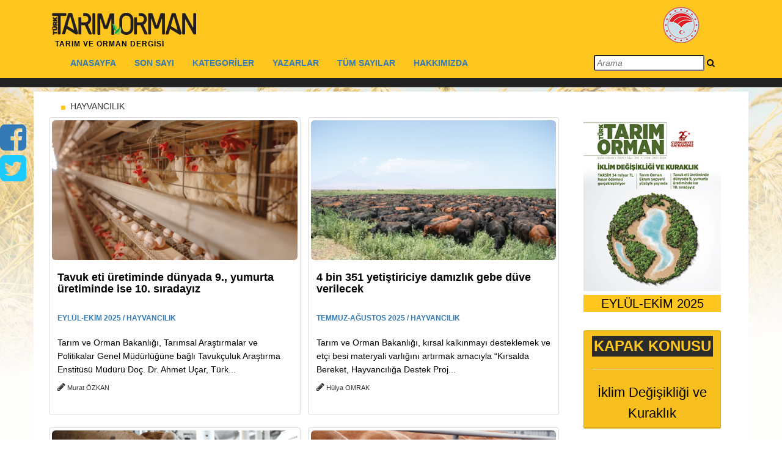

--- FILE ---
content_type: text/html; charset=utf-8
request_url: https://www.turktarim.gov.tr/Kategori/10/anadolu-cografyasina-ozgu-bir-koyun-irki-morkaraman
body_size: 171258
content:


<!DOCTYPE html>

<html>
<head><meta http-equiv="Content-Type" content="text/html; charset=utf-8" /><meta name="robots" content="index, follow" /><title>
	Türk Tarım Orman Dergisi
</title><meta name="viewport" content="width=device-width, initial-scale=1" /><link rel="shortcut icon" href="https://www.tarim.gov.tr/Style%20Library/Images/favicon.ico" /><link href="/jscss/bootstrap.min.css" rel="stylesheet" /><link href="/jscss/font-awesome.css" rel="stylesheet" />
    <script src="https://use.fontawesome.com/7d3a0efe69.js"></script>
    <link href="/jscss/menu_min1200.css" rel="stylesheet" />
    <script src="https://code.jquery.com/jquery-1.11.1.js"></script>
    <script src="https://maxcdn.bootstrapcdn.com/bootstrap/3.3.0/js/bootstrap.min.js"></script>
    <link href="/jscss/slider.css" rel="stylesheet" /><link href="/jscss/menu-detail.css" rel="stylesheet" /><link href="https://fonts.googleapis.com/css?family=Open+Sans" rel="stylesheet" /><link href="/jscss/bootstrap-min-3-3-7.css" rel="stylesheet" />
    <script src="/jscss/HideTopShowTop.js"></script>
    <link href="/jscss/fix.css" rel="stylesheet" /><link href="/jscss/searchbox.css" rel="stylesheet" /><meta name="google-site-verification" content="-SO5SZxlekF5GBlH_tkf3WZVlCbehdKEAGC_j0Zfk34" />
</head>
<body style="background-image: url(/img/bugday.jpg); background-repeat: no-repeat; background-size: 100%">
    <form method="post" action="./anadolu-cografyasina-ozgu-bir-koyun-irki-morkaraman" id="form1">
<div class="aspNetHidden">
<input type="hidden" name="__VIEWSTATE" id="__VIEWSTATE" value="rvZUI5+fhIqcGMgjZvIqT5FGf4cxa8WnVk0ueZfTSS63wDYlsOKE6vhR5whrtC03Ob52FUfX74fCdLwpxGrQhd+37j6o7O14+po4NYbDtB8=" />
</div>

<div class="aspNetHidden">

	<input type="hidden" name="__VIEWSTATEGENERATOR" id="__VIEWSTATEGENERATOR" value="CB025A1E" />
</div>
        <div id="fixed-social">
            <p style="margin-bottom: 0px">
                <a href="https://www.facebook.com/TurktarimDergisi/" class="social-icon facebook" target="_blank">
                    <i class="social-fixed-size-conf fa fa-facebook-square " aria-hidden="true"></i>
                </a>
            </p>
            <p style="margin-bottom: 0px">
                <a href="https://twitter.com/turktarimdergi" class="social-icon twitter" target="_blank">
                    <i style=" color: #1dcaff" class="social-fixed-size-conf fa fa-twitter-square " aria-hidden="true"></i>
                </a>
            </p>
        </div>

        <div id="navbarForHide" class="navbar-fixed-top">
            <div style="width: 100%; background-color: #fec61e">
                <div class="container">
                    <div style="padding: 0px" class="top-head left">
                        <div>
                            <div>
                                <div class="col-md-6 col-lg-10 col-xs-12">
                                    <h1>
                                        <a href="/Anasayfa">
                                            <img id="logodergi" src="/img/logosiyah.png" /></a>
                                        <small>TARIM VE ORMAN DERGİSİ</small>
                                    </h1>
                                </div>

                                <!--MENU START-->
                                <!--MENU END -->
                                <div class="col-lg-2 col-md-6  col-xs-12 hidden-xs hidden-md hidden-sm">
                                    <a href="https://tarimorman.gov.tr" target="_blank"><img id="logogthb" title="T.C. Tarım ve Orman Bakanlığı" style="padding-top: 10px; padding-left: 50px;" src="/img/gthbLogo.png" /></a>
                                </div>
                            </div>
                        </div>
                    </div>
                </div>

                <div class="container">
                    <div class=" col-xl-12  col-sm-12 col-md-12 col-lg-12  admin-bar hidden-sm-down">
                        <nav class="navbar">
                            <div class="container-fluid">
                                <!-- Brand and toggle get grouped for better mobile display -->
                                <div class="navbar-header">
                                    <button type="button" class="navbar-toggle collapsed" data-toggle="collapse" data-target="#bs-example-navbar-collapse-1" aria-expanded="false">
                                        <span class="sr-only">Türktarım</span>
                                        <span class="icon-bar"></span>
                                        <span class="icon-bar"></span>
                                        <span class="icon-bar"></span>
                                    </button>
                                    <a class="navbar-brand" href="#">Türktarım</a>
                                </div>
                                <!-- Collect the nav links, forms, and other content for toggling -->
                                <div class="collapse navbar-collapse" id="bs-example-navbar-collapse-1">
                                    <ul class="nav navbar-nav">

                                        
                                        <li class="dropdown1 mega-dropdown">
                                            
                                            <a class="menulink" href="/Anasayfa"><b>ANASAYFA</b> </a>
                                        </li>
                                        
                                        <li class="dropdown1 mega-dropdown">
                                            
                                            <a class="menulink" href="/BuAy"><b>SON SAYI</b> </a>
                                        </li>
                                        
                                        <li class="dropdown1 mega-dropdown">
                                            
                                            <a href="/Kategoriler" style="pointer-events: none; cursor: default" class="dropdown-toggle menulink" data-toggle="dropdown" role="button" aria-haspopup="true" aria-expanded="false"><b>KATEGORİLER</b></a>
                                            <ul style="margin-top: -1px" class="dropdown-menu mega-dropdown-menu">

                                                
                                                <li class="col-sm-4">
                                                    <a href="/Kategori/1/ayin-konusu">AYIN KONUSU</a>

                                                </li>
                                                
                                                <li class="col-sm-4">
                                                    <a href="/Kategori/2/roportaj">RÖPORTAJ</a>

                                                </li>
                                                
                                                <li class="col-sm-4">
                                                    <a href="/Kategori/5/anadolunun-tadi-tuzu">ANADOLUNUN TADI TUZU</a>

                                                </li>
                                                
                                                <li class="col-sm-4">
                                                    <a href="/Kategori/4/ozel-haber">ÖZEL HABER</a>

                                                </li>
                                                
                                                <li class="col-sm-4">
                                                    <a href="/Kategori/7/diger">DİĞER</a>

                                                </li>
                                                
                                                <li class="col-sm-4">
                                                    <a href="/Kategori/9/haber">HABER</a>

                                                </li>
                                                
                                                <li class="col-sm-4">
                                                    <a href="/Kategori/10/hayvancilik">HAYVANCILIK</a>

                                                </li>
                                                
                                                <li class="col-sm-4">
                                                    <a href="/Kategori/12/onder-ciftci">ÖNDER ÇİFTÇİ</a>

                                                </li>
                                                
                                                <li class="col-sm-4">
                                                    <a href="/Kategori/13/bitkisel-uretim">BİTKİSEL ÜRETİM</a>

                                                </li>
                                                
                                                <li class="col-sm-4">
                                                    <a href="/Kategori/14/el-sanatlari">EL SANATLARI</a>

                                                </li>
                                                
                                                <li class="col-sm-4">
                                                    <a href="/Kategori/15/tarim-teknolojileri">TARIM TEKNOLOJİLERİ</a>

                                                </li>
                                                
                                                <li class="col-sm-4">
                                                    <a href="/Kategori/16/yaprak">YAPRAK</a>

                                                </li>
                                                
                                                <li class="col-sm-4">
                                                    <a href="/Kategori/17/tarim-hukuku">TARIM HUKUKU</a>

                                                </li>
                                                
                                                <li class="col-sm-4">
                                                    <a href="/Kategori/18/editorun-sectikleri">EDİTÖRÜN SEÇTİKLERİ</a>

                                                </li>
                                                
                                                <li class="col-sm-4">
                                                    <a href="/Kategori/19/ayin-konugu">AYIN KONUĞU</a>

                                                </li>
                                                
                                                <li class="col-sm-4">
                                                    <a href="/Kategori/20/tarihten-notlar">TARİHTEN NOTLAR</a>

                                                </li>
                                                
                                                <li class="col-sm-4">
                                                    <a href="/Kategori/21/dunyada-kooperatifcilik">DÜNYADA KOOPERATİFÇİLİK</a>

                                                </li>
                                                
                                                <li class="col-sm-4">
                                                    <a href="/Kategori/22/bilgi-bankasi">BİLGİ BANKASI</a>

                                                </li>
                                                
                                                <li class="col-sm-4">
                                                    <a href="/Kategori/23/tarim-kitapligi">TARIM KITAPLIĞI</a>

                                                </li>
                                                
                                                <li class="col-sm-4">
                                                    <a href="/Kategori/24/kapak-konusu">KAPAK KONUSU</a>

                                                </li>
                                                
                                                <li class="col-sm-4">
                                                    <a href="/Kategori/25/gundem">GÜNDEM</a>

                                                </li>
                                                
                                                <li class="col-sm-4">
                                                    <a href="/Kategori/26/250-sayi-ozel">250.SAYI ÖZEL</a>

                                                </li>
                                                
                                                <li class="col-sm-4">
                                                    <a href="/Kategori/27/endemik-turler">ENDEMİK TÜRLER</a>

                                                </li>
                                                
                                                <li class="col-sm-4">
                                                    <a href="/Kategori/29/nesli-tehlike-altindaki-turler">NESLİ TEHLİKE ALTINDAKİ TÜRLER</a>

                                                </li>
                                                
                                                <li class="col-sm-4">
                                                    <a href="/Kategori/30/tarim-ekonomisi">TARIM EKONOMISI</a>

                                                </li>
                                                
                                                <li class="col-sm-4">
                                                    <a href="/Kategori/31/bir-turku-bir-hikaye">BİR TÜRKÜ BİR HİKAYE</a>

                                                </li>
                                                
                                                <li class="col-sm-4">
                                                    <a href="/Kategori/33/bu-bir-insan-hikayesidir">BU BİR İNSAN HİKAYESİDİR</a>

                                                </li>
                                                
                                                <li class="col-sm-4">
                                                    <a href="/Kategori/34/cografi-isaretlerden-haber-var">COĞRAFİ İŞARETLERDEN HABER VAR</a>

                                                </li>
                                                
                                                <li class="col-sm-4">
                                                    <a href="/Kategori/35/pazarlama-iletisimi">PAZARLAMA İLETİŞİMİ</a>

                                                </li>
                                                
                                                <li class="col-sm-4">
                                                    <a href="/Kategori/36/beslenme">BESLENME</a>

                                                </li>
                                                
                                                <li class="col-sm-4">
                                                    <a href="/Kategori/37/gezi">GEZİ</a>

                                                </li>
                                                
                                                <li class="col-sm-4">
                                                    <a href="/Kategori/38/marka-degeri">MARKA DEĞERİ</a>

                                                </li>
                                                
                                                <li class="col-sm-4">
                                                    <a href="/Kategori/39/dijital-tarim">DİJİTAL TARIM</a>

                                                </li>
                                                
                                                <li class="col-sm-4">
                                                    <a href="/Kategori/40/hayvansal-uretim">HAYVANSAL ÜRETİM</a>

                                                </li>
                                                
                                                <li class="col-sm-4">
                                                    <a href="/Kategori/41/ornek-girisimci">ÖRNEK GİRİŞİMCİ</a>

                                                </li>
                                                
                                                <li class="col-sm-4">
                                                    <a href="/Kategori/42/tarihten-bir-sayfa">TARİHTEN BİR SAYFA</a>

                                                </li>
                                                
                                                <li class="col-sm-4">
                                                    <a href="/Kategori/43/guncel">GÜNCEL</a>

                                                </li>
                                                
                                            </ul>

                                            
                                        </li>
                                        
                                        <li class="dropdown1 mega-dropdown">
                                            
                                            <a class="menulink" href="/Yazarlar"><b>YAZARLAR</b> </a>
                                        </li>
                                        
                                        <li class="dropdown1 mega-dropdown">
                                            
                                            <a class="menulink" href="/Dergiler"><b>TÜM SAYILAR</b> </a>
                                        </li>
                                        
                                        <li class="dropdown1 mega-dropdown">
                                            
                                            <a class="menulink" href="/Hakkimizda"><b>HAKKIMIZDA</b> </a>
                                        </li>
                                        
                                    </ul>
                                    <script>
                                        $(document).on("keypress", "input", function (e) {
                                            if (e.which == 13) {
                                                var str = $("#txtArama").val();
                                                var res = str.replace(/ /g, "+");
                                                if (res != "") {
                                                    window.location.replace("/AramaSonuc?q=" + res);
                                                }
                                            }
                                        });
                                        function SearchWhat() {
                                            var str = $("#txtArama").val();
                                            var res = str.replace(/ /g, "+");
                                            if (res != "") {
                                                window.location.replace("/AramaSonuc?q=" + res);
                                            }
                                        }
                                    </script>

                                    <div class="span12">
                                        <div id="custom-search-form" class="form-search form-horizontal pull-right">
                                            <div class="input-append span12">
                                                <input style="font-style: italic" type="text" class="search-query mac-style" placeholder="Arama" id="txtArama" />
                                                <a onclick="SearchWhat()"><i style="color: #000;" class="fa fa-search"></i></a>
                                            </div>
                                        </div>
                                    </div>
                                </div>
                                <!-- /.navbar-collapse -->
                            </div>
                            <!-- /.container-fluid -->
                        </nav>
                    </div>
                </div>
            </div>
            <div class="small-top">
            </div>
        </div>

        <div id="navbarForShow" class="navbar-fixed-top ScroolMenu">
            <div style="width: 100%; height: 50px; background-color: #fec61e">
                <div class="container">
                    <a class="pull-left" href="/Anasayfa">
                        <img style="width: 80%; height: 80%; padding-top: 10px; padding-left: 10px;" src="/img/logosiyah.png" /></a>
                    <div class="collapse navbar-collapse" id="bs-example-navbar-collapse-2">
                        <ul style="margin-top: 0px" class="nav navbar-nav">

                            
                            <li class="dropdown1 mega-dropdown">
                                
                                <a class="menulink" href="/Anasayfa"><b>ANASAYFA</b> </a>
                            </li>
                            
                            <li class="dropdown1 mega-dropdown">
                                
                                <a class="menulink" href="/BuAy"><b>SON SAYI</b> </a>
                            </li>
                            
                            <li class="dropdown1 mega-dropdown">
                                
                                <a href="/Kategoriler" style="pointer-events: none; cursor: default" class="dropdown-toggle menulink" data-toggle="dropdown" role="button" aria-haspopup="true" aria-expanded="false"><b>KATEGORİLER</b></a>
                                <ul style="margin-top: -1px" class="dropdown-menu mega-dropdown-menu">

                                    
                                    <li class="col-sm-4">
                                        <a href="/Kategori/1/ayin-konusu">AYIN KONUSU</a>
                                    </li>
                                    
                                    <li class="col-sm-4">
                                        <a href="/Kategori/2/roportaj">RÖPORTAJ</a>
                                    </li>
                                    
                                    <li class="col-sm-4">
                                        <a href="/Kategori/5/anadolunun-tadi-tuzu">ANADOLUNUN TADI TUZU</a>
                                    </li>
                                    
                                    <li class="col-sm-4">
                                        <a href="/Kategori/4/ozel-haber">ÖZEL HABER</a>
                                    </li>
                                    
                                    <li class="col-sm-4">
                                        <a href="/Kategori/7/diger">DİĞER</a>
                                    </li>
                                    
                                    <li class="col-sm-4">
                                        <a href="/Kategori/9/haber">HABER</a>
                                    </li>
                                    
                                    <li class="col-sm-4">
                                        <a href="/Kategori/10/hayvancilik">HAYVANCILIK</a>
                                    </li>
                                    
                                    <li class="col-sm-4">
                                        <a href="/Kategori/12/onder-ciftci">ÖNDER ÇİFTÇİ</a>
                                    </li>
                                    
                                    <li class="col-sm-4">
                                        <a href="/Kategori/13/bitkisel-uretim">BİTKİSEL ÜRETİM</a>
                                    </li>
                                    
                                    <li class="col-sm-4">
                                        <a href="/Kategori/14/el-sanatlari">EL SANATLARI</a>
                                    </li>
                                    
                                    <li class="col-sm-4">
                                        <a href="/Kategori/15/tarim-teknolojileri">TARIM TEKNOLOJİLERİ</a>
                                    </li>
                                    
                                    <li class="col-sm-4">
                                        <a href="/Kategori/16/yaprak">YAPRAK</a>
                                    </li>
                                    
                                    <li class="col-sm-4">
                                        <a href="/Kategori/17/tarim-hukuku">TARIM HUKUKU</a>
                                    </li>
                                    
                                    <li class="col-sm-4">
                                        <a href="/Kategori/18/editorun-sectikleri">EDİTÖRÜN SEÇTİKLERİ</a>
                                    </li>
                                    
                                    <li class="col-sm-4">
                                        <a href="/Kategori/19/ayin-konugu">AYIN KONUĞU</a>
                                    </li>
                                    
                                    <li class="col-sm-4">
                                        <a href="/Kategori/20/tarihten-notlar">TARİHTEN NOTLAR</a>
                                    </li>
                                    
                                    <li class="col-sm-4">
                                        <a href="/Kategori/21/dunyada-kooperatifcilik">DÜNYADA KOOPERATİFÇİLİK</a>
                                    </li>
                                    
                                    <li class="col-sm-4">
                                        <a href="/Kategori/22/bilgi-bankasi">BİLGİ BANKASI</a>
                                    </li>
                                    
                                    <li class="col-sm-4">
                                        <a href="/Kategori/23/tarim-kitapligi">TARIM KITAPLIĞI</a>
                                    </li>
                                    
                                    <li class="col-sm-4">
                                        <a href="/Kategori/24/kapak-konusu">KAPAK KONUSU</a>
                                    </li>
                                    
                                    <li class="col-sm-4">
                                        <a href="/Kategori/25/gundem">GÜNDEM</a>
                                    </li>
                                    
                                    <li class="col-sm-4">
                                        <a href="/Kategori/26/250-sayi-ozel">250.SAYI ÖZEL</a>
                                    </li>
                                    
                                    <li class="col-sm-4">
                                        <a href="/Kategori/27/endemik-turler">ENDEMİK TÜRLER</a>
                                    </li>
                                    
                                    <li class="col-sm-4">
                                        <a href="/Kategori/29/nesli-tehlike-altindaki-turler">NESLİ TEHLİKE ALTINDAKİ TÜRLER</a>
                                    </li>
                                    
                                    <li class="col-sm-4">
                                        <a href="/Kategori/30/tarim-ekonomisi">TARIM EKONOMISI</a>
                                    </li>
                                    
                                    <li class="col-sm-4">
                                        <a href="/Kategori/31/bir-turku-bir-hikaye">BİR TÜRKÜ BİR HİKAYE</a>
                                    </li>
                                    
                                    <li class="col-sm-4">
                                        <a href="/Kategori/33/bu-bir-insan-hikayesidir">BU BİR İNSAN HİKAYESİDİR</a>
                                    </li>
                                    
                                    <li class="col-sm-4">
                                        <a href="/Kategori/34/cografi-isaretlerden-haber-var">COĞRAFİ İŞARETLERDEN HABER VAR</a>
                                    </li>
                                    
                                    <li class="col-sm-4">
                                        <a href="/Kategori/35/pazarlama-iletisimi">PAZARLAMA İLETİŞİMİ</a>
                                    </li>
                                    
                                    <li class="col-sm-4">
                                        <a href="/Kategori/36/beslenme">BESLENME</a>
                                    </li>
                                    
                                    <li class="col-sm-4">
                                        <a href="/Kategori/37/gezi">GEZİ</a>
                                    </li>
                                    
                                    <li class="col-sm-4">
                                        <a href="/Kategori/38/marka-degeri">MARKA DEĞERİ</a>
                                    </li>
                                    
                                    <li class="col-sm-4">
                                        <a href="/Kategori/39/dijital-tarim">DİJİTAL TARIM</a>
                                    </li>
                                    
                                    <li class="col-sm-4">
                                        <a href="/Kategori/40/hayvansal-uretim">HAYVANSAL ÜRETİM</a>
                                    </li>
                                    
                                    <li class="col-sm-4">
                                        <a href="/Kategori/41/ornek-girisimci">ÖRNEK GİRİŞİMCİ</a>
                                    </li>
                                    
                                    <li class="col-sm-4">
                                        <a href="/Kategori/42/tarihten-bir-sayfa">TARİHTEN BİR SAYFA</a>
                                    </li>
                                    
                                    <li class="col-sm-4">
                                        <a href="/Kategori/43/guncel">GÜNCEL</a>
                                    </li>
                                    
                                </ul>

                                
                            </li>
                            
                            <li class="dropdown1 mega-dropdown">
                                
                                <a class="menulink" href="/Yazarlar"><b>YAZARLAR</b> </a>
                            </li>
                            
                            <li class="dropdown1 mega-dropdown">
                                
                                <a class="menulink" href="/Dergiler"><b>TÜM SAYILAR</b> </a>
                            </li>
                            
                            <li class="dropdown1 mega-dropdown">
                                
                                <a class="menulink" href="/Hakkimizda"><b>HAKKIMIZDA</b> </a>
                            </li>
                            
                        </ul>
                    </div>
                </div>
            </div>
        </div>

        <div style="margin-top: 150px; background-color: #FFF" class="container">
            <div class="col-lg-12" style="height: 6px;"></div>
            
    
    <div style="float: left" class="col-lg-9 col-md-12 no-padding">
        <div class="col-lg-12" style="height: 8px;"></div>
        <div style="padding-left: 15px" id="content-header">
            <div id="breadcrumb">
                <i style="color: #fec61e; font-size: 8px;" class="fa fa-square" aria-hidden="true"></i>&nbsp;
                   HAYVANCILIK
            </div>
        </div>
        <div class="col-lg-12" style="height: 8px;"></div>
        <div class="row">
            <div style="padding-left: 4px; padding-right: 4px" class="col-md-12">
                
                <!--Haber Listeler-->
                <div style="padding-left: 6px; padding-right: 6px" class="col-sm-6 col-md-6">
                    <div class="thumbnail">
                        <div class="center-block">
                            <div class="section-box-twelve">
                                <!---->
                                <figure>
                                    <a href="/Haber/1332/tavuk-eti-uretiminde-dunyada-9--yumurta-uretiminde-ise-10--siradayiz"><i class="fa fa-search"></i></a>
                                </figure>
                                <img src="//www.turktarim.gov.tr/img/HaberResimleri/1332/420/tavuk-eti-uretiminde-dunyada-9--yumurta-uretiminde-ise-10--siradayiz.jpg" class="img-responsive img-rounded" />
                             
							</div>
                        </div>
                        <div class="caption">
                            <div class="row">
                                <a style="text-decoration: none" href="/Haber/1332/tavuk-eti-uretiminde-dunyada-9--yumurta-uretiminde-ise-10--siradayiz">
                                    <div class="col-md-12 col-xs-12">
                                        <h4 style="color: #000; font-weight: bold; text-decoration: none; min-height: 60px">Tavuk eti üretiminde dünyada 9., yumurta üretiminde ise 10. sıradayız</h4>
                                        <h6 class="cat" style="font-weight: bold; font-size: 12px">
                                            <a href="/Kategori/10/tavuk-eti-uretiminde-dunyada-9--yumurta-uretiminde-ise-10--siradayiz">EYLÜL-EKİM 2025 / HAYVANCILIK</a>
                                        </h6>
                                        <h5 style="line-height: 22px; color: #000; text-decoration: none; min-height: 66px">Tarım ve Orman Bakanlığı, Tarımsal Araştırmalar ve Politikalar Genel Müdürlüğüne bağlı Tavukçuluk Araştırma Enstitüsü Müdürü Doç. Dr. Ahmet Uçar, Türk...
                                        </h5>
                                    </div>
                                </a>
                            </div>
                            <p style="font-size: 11px; margin-bottom: 0px; min-height: 20px">
                                 <i class="fa fa-pencil" style="font-size: 15px" aria-hidden="true"></i>
                                Murat ÖZKAN&nbsp;
                                
                            </p>
                            <p style="font-size: 11px; margin-bottom: 0px; min-height: 20px">
                                
                            </p>
                        </div>
                    </div>
                </div>
                <!--Haber Listeler Son -->
                
                <!--Haber Listeler-->
                <div style="padding-left: 6px; padding-right: 6px" class="col-sm-6 col-md-6">
                    <div class="thumbnail">
                        <div class="center-block">
                            <div class="section-box-twelve">
                                <!---->
                                <figure>
                                    <a href="/Haber/1291/4-bin-351-yetistiriciye-damizlik-gebe-duve-verilecek"><i class="fa fa-search"></i></a>
                                </figure>
                                <img src="//www.turktarim.gov.tr/img/HaberResimleri/1291/420/4-bin-351-yetistiriciye-damizlik-gebe-duve-verilecek.jpg" class="img-responsive img-rounded" />
                             
							</div>
                        </div>
                        <div class="caption">
                            <div class="row">
                                <a style="text-decoration: none" href="/Haber/1291/4-bin-351-yetistiriciye-damizlik-gebe-duve-verilecek">
                                    <div class="col-md-12 col-xs-12">
                                        <h4 style="color: #000; font-weight: bold; text-decoration: none; min-height: 60px">4 bin 351 yetiştiriciye damızlık gebe düve verilecek</h4>
                                        <h6 class="cat" style="font-weight: bold; font-size: 12px">
                                            <a href="/Kategori/10/4-bin-351-yetistiriciye-damizlik-gebe-duve-verilecek">TEMMUZ-AĞUSTOS 2025 / HAYVANCILIK</a>
                                        </h6>
                                        <h5 style="line-height: 22px; color: #000; text-decoration: none; min-height: 66px">Tarım ve Orman Bakanlığı, kırsal kalkınmayı desteklemek ve etçi besi materyali varlığını artırmak amacıyla “Kırsalda Bereket, Hayvancılığa Destek Proj...
                                        </h5>
                                    </div>
                                </a>
                            </div>
                            <p style="font-size: 11px; margin-bottom: 0px; min-height: 20px">
                                 <i class="fa fa-pencil" style="font-size: 15px" aria-hidden="true"></i>
                                Hülya OMRAK&nbsp;
                                
                            </p>
                            <p style="font-size: 11px; margin-bottom: 0px; min-height: 20px">
                                
                            </p>
                        </div>
                    </div>
                </div>
                <!--Haber Listeler Son -->
                
                <!--Haber Listeler-->
                <div style="padding-left: 6px; padding-right: 6px" class="col-sm-6 col-md-6">
                    <div class="thumbnail">
                        <div class="center-block">
                            <div class="section-box-twelve">
                                <!---->
                                <figure>
                                    <a href="/Haber/1203/buyukbas-hayvan-yetistiriciliginin-puf-noktalari"><i class="fa fa-search"></i></a>
                                </figure>
                                <img src="//www.turktarim.gov.tr/img/HaberResimleri/1203/420/buyukbas-hayvan-yetistiriciliginin-puf-noktalari.jpg" class="img-responsive img-rounded" />
                             
							</div>
                        </div>
                        <div class="caption">
                            <div class="row">
                                <a style="text-decoration: none" href="/Haber/1203/buyukbas-hayvan-yetistiriciliginin-puf-noktalari">
                                    <div class="col-md-12 col-xs-12">
                                        <h4 style="color: #000; font-weight: bold; text-decoration: none; min-height: 60px">Büyükbaş hayvan yetiştiriciliğinin püf noktaları</h4>
                                        <h6 class="cat" style="font-weight: bold; font-size: 12px">
                                            <a href="/Kategori/10/buyukbas-hayvan-yetistiriciliginin-puf-noktalari">OCAK-ŞUBAT 2025 / HAYVANCILIK</a>
                                        </h6>
                                        <h5 style="line-height: 22px; color: #000; text-decoration: none; min-height: 66px">Hayvan yetiştiriciliği, hayvan sağlığı ve hayvan refahının korunmasının yanı sıra güvenilir gıda temini ile hayvan ve ürünlerinden insanlara ve hayvan...
                                        </h5>
                                    </div>
                                </a>
                            </div>
                            <p style="font-size: 11px; margin-bottom: 0px; min-height: 20px">
                                 <i class="fa fa-pencil" style="font-size: 15px" aria-hidden="true"></i>
                                Müge ÇEVİK&nbsp;
                                
                            </p>
                            <p style="font-size: 11px; margin-bottom: 0px; min-height: 20px">
                                
                            </p>
                        </div>
                    </div>
                </div>
                <!--Haber Listeler Son -->
                
                <!--Haber Listeler-->
                <div style="padding-left: 6px; padding-right: 6px" class="col-sm-6 col-md-6">
                    <div class="thumbnail">
                        <div class="center-block">
                            <div class="section-box-twelve">
                                <!---->
                                <figure>
                                    <a href="/Haber/1163/veteriner-yol-kontrol-ve-denetim-istasyonlari-bulasici-hayvan-hastaliklarinin-onune-geciyor"><i class="fa fa-search"></i></a>
                                </figure>
                                <img src="//www.turktarim.gov.tr/img/HaberResimleri/1163/420/veteriner-yol-kontrol-ve-denetim-istasyonlari-bulasici-hayvan-hastaliklarinin-onune-geciyor.jpg" class="img-responsive img-rounded" />
                             
							</div>
                        </div>
                        <div class="caption">
                            <div class="row">
                                <a style="text-decoration: none" href="/Haber/1163/veteriner-yol-kontrol-ve-denetim-istasyonlari-bulasici-hayvan-hastaliklarinin-onune-geciyor">
                                    <div class="col-md-12 col-xs-12">
                                        <h4 style="color: #000; font-weight: bold; text-decoration: none; min-height: 60px">Veteriner yol kontrol ve denetim istasyonları bulaşıcı hayvan hastalıklarının önüne geçiyor</h4>
                                        <h6 class="cat" style="font-weight: bold; font-size: 12px">
                                            <a href="/Kategori/10/veteriner-yol-kontrol-ve-denetim-istasyonlari-bulasici-hayvan-hastaliklarinin-onune-geciyor">EYLÜL-EKİM 2024 / HAYVANCILIK</a>
                                        </h6>
                                        <h5 style="line-height: 22px; color: #000; text-decoration: none; min-height: 66px">Ülke genelinde kontrolsüz hayvan hareketlerinin önüne geçmek ve bu hareketliliği daha sağlıklı yürütmek amacıyla hayata geçirilen Veteriner Yol Kontro...
                                        </h5>
                                    </div>
                                </a>
                            </div>
                            <p style="font-size: 11px; margin-bottom: 0px; min-height: 20px">
                                 <i class="fa fa-pencil" style="font-size: 15px" aria-hidden="true"></i>
                                Hülya OMRAK&nbsp;
                                
                            </p>
                            <p style="font-size: 11px; margin-bottom: 0px; min-height: 20px">
                                
                            </p>
                        </div>
                    </div>
                </div>
                <!--Haber Listeler Son -->
                
                <!--Haber Listeler-->
                <div style="padding-left: 6px; padding-right: 6px" class="col-sm-6 col-md-6">
                    <div class="thumbnail">
                        <div class="center-block">
                            <div class="section-box-twelve">
                                <!---->
                                <figure>
                                    <a href="/Haber/1155/hayvan-yetistiriciliginde-asi-maliyeti-tedavi-maliyetinden-dusuk"><i class="fa fa-search"></i></a>
                                </figure>
                                <img src="//www.turktarim.gov.tr/img/HaberResimleri/1155/420/hayvan-yetistiriciliginde-asi-maliyeti-tedavi-maliyetinden-dusuk.jpg" class="img-responsive img-rounded" />
                             
							</div>
                        </div>
                        <div class="caption">
                            <div class="row">
                                <a style="text-decoration: none" href="/Haber/1155/hayvan-yetistiriciliginde-asi-maliyeti-tedavi-maliyetinden-dusuk">
                                    <div class="col-md-12 col-xs-12">
                                        <h4 style="color: #000; font-weight: bold; text-decoration: none; min-height: 60px">Hayvan yetiştiriciliğinde aşı maliyeti tedavi maliyetinden düşük</h4>
                                        <h6 class="cat" style="font-weight: bold; font-size: 12px">
                                            <a href="/Kategori/10/hayvan-yetistiriciliginde-asi-maliyeti-tedavi-maliyetinden-dusuk">EYLÜL-EKİM 2024 / HAYVANCILIK</a>
                                        </h6>
                                        <h5 style="line-height: 22px; color: #000; text-decoration: none; min-height: 66px">Hayvan yetiştiriciliğinde hayvan hastalıkları ile mücadele büyük bir özen gerektiriyor. Yetiştiricilikte en önemli konulardan biri hastalıkların tedav...
                                        </h5>
                                    </div>
                                </a>
                            </div>
                            <p style="font-size: 11px; margin-bottom: 0px; min-height: 20px">
                                 <i class="fa fa-pencil" style="font-size: 15px" aria-hidden="true"></i>
                                Müge ÇEVİK&nbsp;
                                
                            </p>
                            <p style="font-size: 11px; margin-bottom: 0px; min-height: 20px">
                                
                            </p>
                        </div>
                    </div>
                </div>
                <!--Haber Listeler Son -->
                
                <!--Haber Listeler-->
                <div style="padding-left: 6px; padding-right: 6px" class="col-sm-6 col-md-6">
                    <div class="thumbnail">
                        <div class="center-block">
                            <div class="section-box-twelve">
                                <!---->
                                <figure>
                                    <a href="/Haber/1096/dunyanin-en-cok-bal-ureten-ikinci-ulkesiyiz"><i class="fa fa-search"></i></a>
                                </figure>
                                <img src="//www.turktarim.gov.tr/img/HaberResimleri/1096/420/dunyanin-en-cok-bal-ureten-ikinci-ulkesiyiz.jpg" class="img-responsive img-rounded" />
                             
							</div>
                        </div>
                        <div class="caption">
                            <div class="row">
                                <a style="text-decoration: none" href="/Haber/1096/dunyanin-en-cok-bal-ureten-ikinci-ulkesiyiz">
                                    <div class="col-md-12 col-xs-12">
                                        <h4 style="color: #000; font-weight: bold; text-decoration: none; min-height: 60px">Dünyanın en çok bal üreten ikinci ülkesiyiz</h4>
                                        <h6 class="cat" style="font-weight: bold; font-size: 12px">
                                            <a href="/Kategori/10/dunyanin-en-cok-bal-ureten-ikinci-ulkesiyiz">MAYIS-HAZİRAN 2024 / HAYVANCILIK</a>
                                        </h6>
                                        <h5 style="line-height: 22px; color: #000; text-decoration: none; min-height: 66px">Dünya arı gen merkezlerinden biri olan Türkiye; koloni varlığı, bal üretimi ve yaklaşık 100 bin adet işletme varlığıyla arıcılık konusunda sayılı ülke...
                                        </h5>
                                    </div>
                                </a>
                            </div>
                            <p style="font-size: 11px; margin-bottom: 0px; min-height: 20px">
                                 <i class="fa fa-pencil" style="font-size: 15px" aria-hidden="true"></i>
                                Hülya OMRAK&nbsp;
                                
                            </p>
                            <p style="font-size: 11px; margin-bottom: 0px; min-height: 20px">
                                
                            </p>
                        </div>
                    </div>
                </div>
                <!--Haber Listeler Son -->
                
                <!--Haber Listeler-->
                <div style="padding-left: 6px; padding-right: 6px" class="col-sm-6 col-md-6">
                    <div class="thumbnail">
                        <div class="center-block">
                            <div class="section-box-twelve">
                                <!---->
                                <figure>
                                    <a href="/Haber/1047/29-ulkeye-damizlik-yumurta-ihrac-ediyoruz"><i class="fa fa-search"></i></a>
                                </figure>
                                <img src="//www.turktarim.gov.tr/img/HaberResimleri/1047/420/29-ulkeye-damizlik-yumurta-ihrac-ediyoruz.jpg" class="img-responsive img-rounded" />
                             
							</div>
                        </div>
                        <div class="caption">
                            <div class="row">
                                <a style="text-decoration: none" href="/Haber/1047/29-ulkeye-damizlik-yumurta-ihrac-ediyoruz">
                                    <div class="col-md-12 col-xs-12">
                                        <h4 style="color: #000; font-weight: bold; text-decoration: none; min-height: 60px">29 ülkeye damızlık yumurta ihraç ediyoruz</h4>
                                        <h6 class="cat" style="font-weight: bold; font-size: 12px">
                                            <a href="/Kategori/10/29-ulkeye-damizlik-yumurta-ihrac-ediyoruz">OCAK-ŞUBAT 2024 / HAYVANCILIK</a>
                                        </h6>
                                        <h5 style="line-height: 22px; color: #000; text-decoration: none; min-height: 66px">Hepimizin severek tükettiği, sağlıklı beslenmenin vazgeçilmezlerinden güvenilir protein kaynağı yumurta ve beyaz etin kaynağı tavuklarda verim ve kali...
                                        </h5>
                                    </div>
                                </a>
                            </div>
                            <p style="font-size: 11px; margin-bottom: 0px; min-height: 20px">
                                 <i class="fa fa-pencil" style="font-size: 15px" aria-hidden="true"></i>
                                Sema ÖZAY&nbsp;
                                
                            </p>
                            <p style="font-size: 11px; margin-bottom: 0px; min-height: 20px">
                                
                            </p>
                        </div>
                    </div>
                </div>
                <!--Haber Listeler Son -->
                
                <!--Haber Listeler-->
                <div style="padding-left: 6px; padding-right: 6px" class="col-sm-6 col-md-6">
                    <div class="thumbnail">
                        <div class="center-block">
                            <div class="section-box-twelve">
                                <!---->
                                <figure>
                                    <a href="/Haber/1030/sut-ve-besi-sigirciligi-isletmeciliginde-nelere-dikkat-edilmeli-"><i class="fa fa-search"></i></a>
                                </figure>
                                <img src="//www.turktarim.gov.tr/img/HaberResimleri/1030/420/sut-ve-besi-sigirciligi-isletmeciliginde-nelere-dikkat-edilmeli-.jpg" class="img-responsive img-rounded" />
                             
							</div>
                        </div>
                        <div class="caption">
                            <div class="row">
                                <a style="text-decoration: none" href="/Haber/1030/sut-ve-besi-sigirciligi-isletmeciliginde-nelere-dikkat-edilmeli-">
                                    <div class="col-md-12 col-xs-12">
                                        <h4 style="color: #000; font-weight: bold; text-decoration: none; min-height: 60px">Süt ve besi sığırcılığı işletmeciliğinde nelere dikkat edilmeli? </h4>
                                        <h6 class="cat" style="font-weight: bold; font-size: 12px">
                                            <a href="/Kategori/10/sut-ve-besi-sigirciligi-isletmeciliginde-nelere-dikkat-edilmeli-">KASIM-ARALIK 2023 / HAYVANCILIK</a>
                                        </h6>
                                        <h5 style="line-height: 22px; color: #000; text-decoration: none; min-height: 66px">Süt ve besi sığırcılığı büyükbaş hayvancılık içerisinde en önemli hayvancılık faaliyetlerinin başında gelmekte. Sürekli olarak artan nüfusun gıda tale...
                                        </h5>
                                    </div>
                                </a>
                            </div>
                            <p style="font-size: 11px; margin-bottom: 0px; min-height: 20px">
                                 <i class="fa fa-pencil" style="font-size: 15px" aria-hidden="true"></i>
                                Murat ÖZKAN&nbsp;
                                
                            </p>
                            <p style="font-size: 11px; margin-bottom: 0px; min-height: 20px">
                                
                            </p>
                        </div>
                    </div>
                </div>
                <!--Haber Listeler Son -->
                
                <!--Haber Listeler-->
                <div style="padding-left: 6px; padding-right: 6px" class="col-sm-6 col-md-6">
                    <div class="thumbnail">
                        <div class="center-block">
                            <div class="section-box-twelve">
                                <!---->
                                <figure>
                                    <a href="/Haber/1013/bal-avciligindan-ariciliga-gecis-"><i class="fa fa-search"></i></a>
                                </figure>
                                <img src="//www.turktarim.gov.tr/img/HaberResimleri/1013/420/bal-avciligindan-ariciliga-gecis-.jpg" class="img-responsive img-rounded" />
                             
							</div>
                        </div>
                        <div class="caption">
                            <div class="row">
                                <a style="text-decoration: none" href="/Haber/1013/bal-avciligindan-ariciliga-gecis-">
                                    <div class="col-md-12 col-xs-12">
                                        <h4 style="color: #000; font-weight: bold; text-decoration: none; min-height: 60px">Bal avcılığından arıcılığa geçiş </h4>
                                        <h6 class="cat" style="font-weight: bold; font-size: 12px">
                                            <a href="/Kategori/10/bal-avciligindan-ariciliga-gecis-">EYLÜL-EKİM 2023 / HAYVANCILIK</a>
                                        </h6>
                                        <h5 style="line-height: 22px; color: #000; text-decoration: none; min-height: 66px">Dünyada yaşayan çoğu canlının varlığını sürdürebilmesi için gerekli olan arılar, çeşitli insani ve doğal faktörlerden etkilenerek faaliyetlerini sürdü...
                                        </h5>
                                    </div>
                                </a>
                            </div>
                            <p style="font-size: 11px; margin-bottom: 0px; min-height: 20px">
                                 <i class="fa fa-pencil" style="font-size: 15px" aria-hidden="true"></i>
                                İrem Nur ŞENGÜN&nbsp;
                                
                            </p>
                            <p style="font-size: 11px; margin-bottom: 0px; min-height: 20px">
                                
                            </p>
                        </div>
                    </div>
                </div>
                <!--Haber Listeler Son -->
                
                <!--Haber Listeler-->
                <div style="padding-left: 6px; padding-right: 6px" class="col-sm-6 col-md-6">
                    <div class="thumbnail">
                        <div class="center-block">
                            <div class="section-box-twelve">
                                <!---->
                                <figure>
                                    <a href="/Haber/1009/yetistirici-sartlarinda-islah-ile-manda-sayisi-artiyor-"><i class="fa fa-search"></i></a>
                                </figure>
                                <img src="//www.turktarim.gov.tr/img/HaberResimleri/1009/420/yetistirici-sartlarinda-islah-ile-manda-sayisi-artiyor-.jpg" class="img-responsive img-rounded" />
                             
							</div>
                        </div>
                        <div class="caption">
                            <div class="row">
                                <a style="text-decoration: none" href="/Haber/1009/yetistirici-sartlarinda-islah-ile-manda-sayisi-artiyor-">
                                    <div class="col-md-12 col-xs-12">
                                        <h4 style="color: #000; font-weight: bold; text-decoration: none; min-height: 60px">Yetiştirici şartlarında ıslah ile manda sayısı artıyor </h4>
                                        <h6 class="cat" style="font-weight: bold; font-size: 12px">
                                            <a href="/Kategori/10/yetistirici-sartlarinda-islah-ile-manda-sayisi-artiyor-">EYLÜL-EKİM 2023 / HAYVANCILIK</a>
                                        </h6>
                                        <h5 style="line-height: 22px; color: #000; text-decoration: none; min-height: 66px">Ülkemizde manda sayısı 1970’li yıllarda bir milyonun üzerindeyken, 2000’li yıllara gelindiğinde bu sayı 100 binlerin altına düştü. 2011 yılından itiba...
                                        </h5>
                                    </div>
                                </a>
                            </div>
                            <p style="font-size: 11px; margin-bottom: 0px; min-height: 20px">
                                 <i class="fa fa-pencil" style="font-size: 15px" aria-hidden="true"></i>
                                Murat ÖZKAN&nbsp;
                                
                            </p>
                            <p style="font-size: 11px; margin-bottom: 0px; min-height: 20px">
                                
                            </p>
                        </div>
                    </div>
                </div>
                <!--Haber Listeler Son -->
                
                <!--Haber Listeler-->
                <div style="padding-left: 6px; padding-right: 6px" class="col-sm-6 col-md-6">
                    <div class="thumbnail">
                        <div class="center-block">
                            <div class="section-box-twelve">
                                <!---->
                                <figure>
                                    <a href="/Haber/982/nitelikli-damizlik-ihtiyacini-damizlik-duve-yetistirme-merkezleri-sagliyor-"><i class="fa fa-search"></i></a>
                                </figure>
                                <img src="//www.turktarim.gov.tr/img/HaberResimleri/982/420/nitelikli-damizlik-ihtiyacini-damizlik-duve-yetistirme-merkezleri-sagliyor-.jpg" class="img-responsive img-rounded" />
                             
							</div>
                        </div>
                        <div class="caption">
                            <div class="row">
                                <a style="text-decoration: none" href="/Haber/982/nitelikli-damizlik-ihtiyacini-damizlik-duve-yetistirme-merkezleri-sagliyor-">
                                    <div class="col-md-12 col-xs-12">
                                        <h4 style="color: #000; font-weight: bold; text-decoration: none; min-height: 60px">Nitelikli damızlık ihtiyacını damızlık düve yetiştirme merkezleri sağlıyor </h4>
                                        <h6 class="cat" style="font-weight: bold; font-size: 12px">
                                            <a href="/Kategori/10/nitelikli-damizlik-ihtiyacini-damizlik-duve-yetistirme-merkezleri-sagliyor-">TEMMUZ-AĞUSTOS 2023 / HAYVANCILIK</a>
                                        </h6>
                                        <h5 style="line-height: 22px; color: #000; text-decoration: none; min-height: 66px">Ülkemizin hayvan varlığına önemli katkı sağlayan Damızlık Düve Yetiştirme Merkezleri 2016 yılından beri faaliyetlerine devam ediyor. 26 ilde tamamlana...
                                        </h5>
                                    </div>
                                </a>
                            </div>
                            <p style="font-size: 11px; margin-bottom: 0px; min-height: 20px">
                                 <i class="fa fa-pencil" style="font-size: 15px" aria-hidden="true"></i>
                                Hülya OMRAK&nbsp;
                                
                            </p>
                            <p style="font-size: 11px; margin-bottom: 0px; min-height: 20px">
                                
                            </p>
                        </div>
                    </div>
                </div>
                <!--Haber Listeler Son -->
                
                <!--Haber Listeler-->
                <div style="padding-left: 6px; padding-right: 6px" class="col-sm-6 col-md-6">
                    <div class="thumbnail">
                        <div class="center-block">
                            <div class="section-box-twelve">
                                <!---->
                                <figure>
                                    <a href="/Haber/981/hindi-ve-tavuk-uretiminde-artis"><i class="fa fa-search"></i></a>
                                </figure>
                                <img src="//www.turktarim.gov.tr/img/HaberResimleri/981/420/hindi-ve-tavuk-uretiminde-artis.jpg" class="img-responsive img-rounded" />
                             
							</div>
                        </div>
                        <div class="caption">
                            <div class="row">
                                <a style="text-decoration: none" href="/Haber/981/hindi-ve-tavuk-uretiminde-artis">
                                    <div class="col-md-12 col-xs-12">
                                        <h4 style="color: #000; font-weight: bold; text-decoration: none; min-height: 60px">Hindi ve tavuk üretiminde artış</h4>
                                        <h6 class="cat" style="font-weight: bold; font-size: 12px">
                                            <a href="/Kategori/10/hindi-ve-tavuk-uretiminde-artis">TEMMUZ-AĞUSTOS 2023 / HAYVANCILIK</a>
                                        </h6>
                                        <h5 style="line-height: 22px; color: #000; text-decoration: none; min-height: 66px">TÜİK’in 2023 yılı mayıs ayı verilerine göre Türkiye’de kümes hayvancılığı üretiminde önemli bir artış yaşandı. Ülkemizde pek çok bölgede yapılan kümes...
                                        </h5>
                                    </div>
                                </a>
                            </div>
                            <p style="font-size: 11px; margin-bottom: 0px; min-height: 20px">
                                 <i class="fa fa-pencil" style="font-size: 15px" aria-hidden="true"></i>
                                Hülya OMRAK&nbsp;
                                
                            </p>
                            <p style="font-size: 11px; margin-bottom: 0px; min-height: 20px">
                                
                            </p>
                        </div>
                    </div>
                </div>
                <!--Haber Listeler Son -->
                
                <!--Haber Listeler-->
                <div style="padding-left: 6px; padding-right: 6px" class="col-sm-6 col-md-6">
                    <div class="thumbnail">
                        <div class="center-block">
                            <div class="section-box-twelve">
                                <!---->
                                <figure>
                                    <a href="/Haber/934/turkiye-yumurta-ve-et-tavukculugunda-dunyada-on-siralarda"><i class="fa fa-search"></i></a>
                                </figure>
                                <img src="//www.turktarim.gov.tr/img/HaberResimleri/934/420/turkiye-yumurta-ve-et-tavukculugunda-dunyada-on-siralarda.jpg" class="img-responsive img-rounded" />
                             
							</div>
                        </div>
                        <div class="caption">
                            <div class="row">
                                <a style="text-decoration: none" href="/Haber/934/turkiye-yumurta-ve-et-tavukculugunda-dunyada-on-siralarda">
                                    <div class="col-md-12 col-xs-12">
                                        <h4 style="color: #000; font-weight: bold; text-decoration: none; min-height: 60px">Türkiye yumurta ve et tavukçuluğunda dünyada ön sıralarda</h4>
                                        <h6 class="cat" style="font-weight: bold; font-size: 12px">
                                            <a href="/Kategori/10/turkiye-yumurta-ve-et-tavukculugunda-dunyada-on-siralarda">MART-NİSAN 2023 / HAYVANCILIK</a>
                                        </h6>
                                        <h5 style="line-height: 22px; color: #000; text-decoration: none; min-height: 66px">Yumurta ve etlik piliç üretimi ülkemizde ve dünyada önemli ekonomik girdilerin başında geliyor. Bu konuda dünyanın öncü ülkelerinden olan Türkiye’de m...
                                        </h5>
                                    </div>
                                </a>
                            </div>
                            <p style="font-size: 11px; margin-bottom: 0px; min-height: 20px">
                                 <i class="fa fa-pencil" style="font-size: 15px" aria-hidden="true"></i>
                                Hülya OMRAK&nbsp;
                                
                            </p>
                            <p style="font-size: 11px; margin-bottom: 0px; min-height: 20px">
                                
                            </p>
                        </div>
                    </div>
                </div>
                <!--Haber Listeler Son -->
                
                <!--Haber Listeler-->
                <div style="padding-left: 6px; padding-right: 6px" class="col-sm-6 col-md-6">
                    <div class="thumbnail">
                        <div class="center-block">
                            <div class="section-box-twelve">
                                <!---->
                                <figure>
                                    <a href="/Haber/895/verimli-uretim-icin-dogru-irk-secimi-cok-onemli"><i class="fa fa-search"></i></a>
                                </figure>
                                <img src="//www.turktarim.gov.tr/img/HaberResimleri/895/420/verimli-uretim-icin-dogru-irk-secimi-cok-onemli.jpg" class="img-responsive img-rounded" />
                             
							</div>
                        </div>
                        <div class="caption">
                            <div class="row">
                                <a style="text-decoration: none" href="/Haber/895/verimli-uretim-icin-dogru-irk-secimi-cok-onemli">
                                    <div class="col-md-12 col-xs-12">
                                        <h4 style="color: #000; font-weight: bold; text-decoration: none; min-height: 60px">Verimli üretim için doğru ırk seçimi çok önemli</h4>
                                        <h6 class="cat" style="font-weight: bold; font-size: 12px">
                                            <a href="/Kategori/10/verimli-uretim-icin-dogru-irk-secimi-cok-onemli">OCAK-ŞUBAT 2023 / HAYVANCILIK</a>
                                        </h6>
                                        <h5 style="line-height: 22px; color: #000; text-decoration: none; min-height: 66px">Tüketicilerin hayvansal ürünlere yönelik talebinin karşılanabilmesi için hayvancılıkta verimi artırma yönündeki çalışmalar büyük önem taşıyor. Bu çerç...
                                        </h5>
                                    </div>
                                </a>
                            </div>
                            <p style="font-size: 11px; margin-bottom: 0px; min-height: 20px">
                                 <i class="fa fa-pencil" style="font-size: 15px" aria-hidden="true"></i>
                                Müge ÇEVİK&nbsp;
                                
                            </p>
                            <p style="font-size: 11px; margin-bottom: 0px; min-height: 20px">
                                
                            </p>
                        </div>
                    </div>
                </div>
                <!--Haber Listeler Son -->
                
                <!--Haber Listeler-->
                <div style="padding-left: 6px; padding-right: 6px" class="col-sm-6 col-md-6">
                    <div class="thumbnail">
                        <div class="center-block">
                            <div class="section-box-twelve">
                                <!---->
                                <figure>
                                    <a href="/Haber/872/gecmisten-gunumuze-savak-koyunu"><i class="fa fa-search"></i></a>
                                </figure>
                                <img src="//www.turktarim.gov.tr/img/HaberResimleri/872/420/gecmisten-gunumuze-savak-koyunu.jpg" class="img-responsive img-rounded" />
                             
							</div>
                        </div>
                        <div class="caption">
                            <div class="row">
                                <a style="text-decoration: none" href="/Haber/872/gecmisten-gunumuze-savak-koyunu">
                                    <div class="col-md-12 col-xs-12">
                                        <h4 style="color: #000; font-weight: bold; text-decoration: none; min-height: 60px">Geçmişten günümüze Şavak koyunu</h4>
                                        <h6 class="cat" style="font-weight: bold; font-size: 12px">
                                            <a href="/Kategori/10/gecmisten-gunumuze-savak-koyunu">KASIM-ARALIK 2022 / HAYVANCILIK</a>
                                        </h6>
                                        <h5 style="line-height: 22px; color: #000; text-decoration: none; min-height: 66px">Türkiye yerli koyun ırklarından Akkaraman koyun ırkının bir tipi olan ve Erzincan ile çevresinde önemli potansiyele sahip olan Şavak Akkaraman koyunu ...
                                        </h5>
                                    </div>
                                </a>
                            </div>
                            <p style="font-size: 11px; margin-bottom: 0px; min-height: 20px">
                                
                            </p>
                            <p style="font-size: 11px; margin-bottom: 0px; min-height: 20px">
                                
                            </p>
                        </div>
                    </div>
                </div>
                <!--Haber Listeler Son -->
                
                <!--Haber Listeler-->
                <div style="padding-left: 6px; padding-right: 6px" class="col-sm-6 col-md-6">
                    <div class="thumbnail">
                        <div class="center-block">
                            <div class="section-box-twelve">
                                <!---->
                                <figure>
                                    <a href="/Haber/837/turkiye-keci-varligi-12-milyon"><i class="fa fa-search"></i></a>
                                </figure>
                                <img src="//www.turktarim.gov.tr/img/HaberResimleri/837/420/turkiye-keci-varligi-12-milyon.jpg" class="img-responsive img-rounded" />
                             
							</div>
                        </div>
                        <div class="caption">
                            <div class="row">
                                <a style="text-decoration: none" href="/Haber/837/turkiye-keci-varligi-12-milyon">
                                    <div class="col-md-12 col-xs-12">
                                        <h4 style="color: #000; font-weight: bold; text-decoration: none; min-height: 60px">Türkiye keçi varlığı 12 milyon</h4>
                                        <h6 class="cat" style="font-weight: bold; font-size: 12px">
                                            <a href="/Kategori/10/turkiye-keci-varligi-12-milyon">EYLÜL-EKİM 2022 / HAYVANCILIK</a>
                                        </h6>
                                        <h5 style="line-height: 22px; color: #000; text-decoration: none; min-height: 66px">Türkiye, keçi varlığı bakımından dünyanın önde gelen ülkelerinden biri konumunda. 2009’dan bu yana verilen önemli desteklemelerle ülkemizde varlığı 12...
                                        </h5>
                                    </div>
                                </a>
                            </div>
                            <p style="font-size: 11px; margin-bottom: 0px; min-height: 20px">
                                 <i class="fa fa-pencil" style="font-size: 15px" aria-hidden="true"></i>
                                Hülya OMRAK&nbsp;
                                
                            </p>
                            <p style="font-size: 11px; margin-bottom: 0px; min-height: 20px">
                                
                            </p>
                        </div>
                    </div>
                </div>
                <!--Haber Listeler Son -->
                
                <!--Haber Listeler-->
                <div style="padding-left: 6px; padding-right: 6px" class="col-sm-6 col-md-6">
                    <div class="thumbnail">
                        <div class="center-block">
                            <div class="section-box-twelve">
                                <!---->
                                <figure>
                                    <a href="/Haber/783/yogurt-ayran-ve-peyniri-gelismis-ulkelere-gore-daha-cok-tuketiyoruz"><i class="fa fa-search"></i></a>
                                </figure>
                                <img src="//www.turktarim.gov.tr/img/HaberResimleri/783/420/yogurt-ayran-ve-peyniri-gelismis-ulkelere-gore-daha-cok-tuketiyoruz.jpg" class="img-responsive img-rounded" />
                             
							</div>
                        </div>
                        <div class="caption">
                            <div class="row">
                                <a style="text-decoration: none" href="/Haber/783/yogurt-ayran-ve-peyniri-gelismis-ulkelere-gore-daha-cok-tuketiyoruz">
                                    <div class="col-md-12 col-xs-12">
                                        <h4 style="color: #000; font-weight: bold; text-decoration: none; min-height: 60px">Yoğurt, ayran ve peyniri gelişmiş ülkelere göre daha çok tüketiyoruz</h4>
                                        <h6 class="cat" style="font-weight: bold; font-size: 12px">
                                            <a href="/Kategori/10/yogurt-ayran-ve-peyniri-gelismis-ulkelere-gore-daha-cok-tuketiyoruz">MAYIS-HAZİRAN 2022 / HAYVANCILIK</a>
                                        </h6>
                                        <h5 style="line-height: 22px; color: #000; text-decoration: none; min-height: 66px">Süt ve süt ürünleri sofralarımızın olmazsa olmazları arasında yer alırken üretimiyle de ekonomimizin çok önemli girdileri arasında bulunmakta. 1 Hazir...
                                        </h5>
                                    </div>
                                </a>
                            </div>
                            <p style="font-size: 11px; margin-bottom: 0px; min-height: 20px">
                                 <i class="fa fa-pencil" style="font-size: 15px" aria-hidden="true"></i>
                                Hülya OMRAK&nbsp;
                                
                            </p>
                            <p style="font-size: 11px; margin-bottom: 0px; min-height: 20px">
                                <i class="fa fa-camera" style="font-size: 15px" aria-hidden="true"></i>
                                Mehmet OĞUZ&nbsp;
                                
                            </p>
                        </div>
                    </div>
                </div>
                <!--Haber Listeler Son -->
                
                <!--Haber Listeler-->
                <div style="padding-left: 6px; padding-right: 6px" class="col-sm-6 col-md-6">
                    <div class="thumbnail">
                        <div class="center-block">
                            <div class="section-box-twelve">
                                <!---->
                                <figure>
                                    <a href="/Haber/781/anadolu-cografyasina-ozgu-bir-koyun-irki-morkaraman"><i class="fa fa-search"></i></a>
                                </figure>
                                <img src="//www.turktarim.gov.tr/img/HaberResimleri/781/420/anadolu-cografyasina-ozgu-bir-koyun-irki-morkaraman.jpg" class="img-responsive img-rounded" />
                             <i style="position:absolute;font-size:5em;z-index:500;left:20px;top:10px" class="audioOption fa fa-volume-down"></i>
							</div>
                        </div>
                        <div class="caption">
                            <div class="row">
                                <a style="text-decoration: none" href="/Haber/781/anadolu-cografyasina-ozgu-bir-koyun-irki-morkaraman">
                                    <div class="col-md-12 col-xs-12">
                                        <h4 style="color: #000; font-weight: bold; text-decoration: none; min-height: 60px">Anadolu coğrafyasına özgü bir koyun ırkı: Morkaraman</h4>
                                        <h6 class="cat" style="font-weight: bold; font-size: 12px">
                                            <a href="/Kategori/10/anadolu-cografyasina-ozgu-bir-koyun-irki-morkaraman">MAYIS-HAZİRAN 2022 / HAYVANCILIK</a>
                                        </h6>
                                        <h5 style="line-height: 22px; color: #000; text-decoration: none; min-height: 66px">Anadolu coğrafyasına ait bir koyun ırkı olan Morkaraman ırkı özellikle Doğu Anadolu’da ekonomik ve sosyo-kültürel açıdan öne çıkan bir kaynak. Yüzyıll...
                                        </h5>
                                    </div>
                                </a>
                            </div>
                            <p style="font-size: 11px; margin-bottom: 0px; min-height: 20px">
                                 <i class="fa fa-pencil" style="font-size: 15px" aria-hidden="true"></i>
                                Hülya OMRAK&nbsp;
                                
                            </p>
                            <p style="font-size: 11px; margin-bottom: 0px; min-height: 20px">
                                
                            </p>
                        </div>
                    </div>
                </div>
                <!--Haber Listeler Son -->
                
                <!--Haber Listeler-->
                <div style="padding-left: 6px; padding-right: 6px" class="col-sm-6 col-md-6">
                    <div class="thumbnail">
                        <div class="center-block">
                            <div class="section-box-twelve">
                                <!---->
                                <figure>
                                    <a href="/Haber/761/siirtten-sifa-kaynagi-pervari-bali"><i class="fa fa-search"></i></a>
                                </figure>
                                <img src="//www.turktarim.gov.tr/img/HaberResimleri/761/420/siirtten-sifa-kaynagi-pervari-bali.jpg" class="img-responsive img-rounded" />
                             
							</div>
                        </div>
                        <div class="caption">
                            <div class="row">
                                <a style="text-decoration: none" href="/Haber/761/siirtten-sifa-kaynagi-pervari-bali">
                                    <div class="col-md-12 col-xs-12">
                                        <h4 style="color: #000; font-weight: bold; text-decoration: none; min-height: 60px">Siirt’ten şifa kaynağı Pervari Balı</h4>
                                        <h6 class="cat" style="font-weight: bold; font-size: 12px">
                                            <a href="/Kategori/10/siirtten-sifa-kaynagi-pervari-bali">MART-NİSAN 2022 / HAYVANCILIK</a>
                                        </h6>
                                        <h5 style="line-height: 22px; color: #000; text-decoration: none; min-height: 66px">Doğanın zengin florasından beslenen arıların ürettiği bal bir şifa kaynağı olarak biliniyor. Türkiye’nin en kaliteli balları arasında sayılan Siirt Pe...
                                        </h5>
                                    </div>
                                </a>
                            </div>
                            <p style="font-size: 11px; margin-bottom: 0px; min-height: 20px">
                                 <i class="fa fa-pencil" style="font-size: 15px" aria-hidden="true"></i>
                                Murat ÖZKAN&nbsp;
                                
                            </p>
                            <p style="font-size: 11px; margin-bottom: 0px; min-height: 20px">
                                
                            </p>
                        </div>
                    </div>
                </div>
                <!--Haber Listeler Son -->
                
                <!--Haber Listeler-->
                <div style="padding-left: 6px; padding-right: 6px" class="col-sm-6 col-md-6">
                    <div class="thumbnail">
                        <div class="center-block">
                            <div class="section-box-twelve">
                                <!---->
                                <figure>
                                    <a href="/Haber/725/sofranizda-hindi-etine-daha-fazla-yer-ayirin"><i class="fa fa-search"></i></a>
                                </figure>
                                <img src="//www.turktarim.gov.tr/img/HaberResimleri/725/420/sofranizda-hindi-etine-daha-fazla-yer-ayirin.jpg" class="img-responsive img-rounded" />
                             
							</div>
                        </div>
                        <div class="caption">
                            <div class="row">
                                <a style="text-decoration: none" href="/Haber/725/sofranizda-hindi-etine-daha-fazla-yer-ayirin">
                                    <div class="col-md-12 col-xs-12">
                                        <h4 style="color: #000; font-weight: bold; text-decoration: none; min-height: 60px">Sofranızda hindi etine daha fazla yer ayırın</h4>
                                        <h6 class="cat" style="font-weight: bold; font-size: 12px">
                                            <a href="/Kategori/10/sofranizda-hindi-etine-daha-fazla-yer-ayirin">OCAK-ŞUBAT 2022 / HAYVANCILIK</a>
                                        </h6>
                                        <h5 style="line-height: 22px; color: #000; text-decoration: none; min-height: 66px">Hindi yetiştiriciliği, birim alanda yoğun üretim yapılabilmesi, yemin ete dönüşme oranının yüksek olması, kırmızı etle kıyaslandığında ucuz, kolestero...
                                        </h5>
                                    </div>
                                </a>
                            </div>
                            <p style="font-size: 11px; margin-bottom: 0px; min-height: 20px">
                                
                            </p>
                            <p style="font-size: 11px; margin-bottom: 0px; min-height: 20px">
                                
                            </p>
                        </div>
                    </div>
                </div>
                <!--Haber Listeler Son -->
                
                <!--Haber Listeler-->
                <div style="padding-left: 6px; padding-right: 6px" class="col-sm-6 col-md-6">
                    <div class="thumbnail">
                        <div class="center-block">
                            <div class="section-box-twelve">
                                <!---->
                                <figure>
                                    <a href="/Haber/702/turkiye-kanatli-eti-uretiminde-dunyada-10--sirada"><i class="fa fa-search"></i></a>
                                </figure>
                                <img src="//www.turktarim.gov.tr/img/HaberResimleri/702/420/turkiye-kanatli-eti-uretiminde-dunyada-10--sirada.jpg" class="img-responsive img-rounded" />
                             
							</div>
                        </div>
                        <div class="caption">
                            <div class="row">
                                <a style="text-decoration: none" href="/Haber/702/turkiye-kanatli-eti-uretiminde-dunyada-10--sirada">
                                    <div class="col-md-12 col-xs-12">
                                        <h4 style="color: #000; font-weight: bold; text-decoration: none; min-height: 60px">Türkiye kanatlı eti üretiminde dünyada 10. Sırada</h4>
                                        <h6 class="cat" style="font-weight: bold; font-size: 12px">
                                            <a href="/Kategori/10/turkiye-kanatli-eti-uretiminde-dunyada-10--sirada">KASIM-ARALIK 2021 / HAYVANCILIK</a>
                                        </h6>
                                        <h5 style="line-height: 22px; color: #000; text-decoration: none; min-height: 66px">Ülkemizde kanatlı eti, üretimde önemli bir ticaret kalemini oluştururken, tüketim alışkanlıklarımız arasında da vazgeçilmez bir yere sahip. Kanatlı et...
                                        </h5>
                                    </div>
                                </a>
                            </div>
                            <p style="font-size: 11px; margin-bottom: 0px; min-height: 20px">
                                 <i class="fa fa-pencil" style="font-size: 15px" aria-hidden="true"></i>
                                Hülya OMRAK&nbsp;
                                
                            </p>
                            <p style="font-size: 11px; margin-bottom: 0px; min-height: 20px">
                                
                            </p>
                        </div>
                    </div>
                </div>
                <!--Haber Listeler Son -->
                
                <!--Haber Listeler-->
                <div style="padding-left: 6px; padding-right: 6px" class="col-sm-6 col-md-6">
                    <div class="thumbnail">
                        <div class="center-block">
                            <div class="section-box-twelve">
                                <!---->
                                <figure>
                                    <a href="/Haber/699/kreste-buyuyen-buzagilar-hastaliklardan-korunuyor"><i class="fa fa-search"></i></a>
                                </figure>
                                <img src="//www.turktarim.gov.tr/img/HaberResimleri/699/420/kreste-buyuyen-buzagilar-hastaliklardan-korunuyor.jpg" class="img-responsive img-rounded" />
                             
							</div>
                        </div>
                        <div class="caption">
                            <div class="row">
                                <a style="text-decoration: none" href="/Haber/699/kreste-buyuyen-buzagilar-hastaliklardan-korunuyor">
                                    <div class="col-md-12 col-xs-12">
                                        <h4 style="color: #000; font-weight: bold; text-decoration: none; min-height: 60px">Kreşte büyüyen buzağılar hastalıklardan korunuyor</h4>
                                        <h6 class="cat" style="font-weight: bold; font-size: 12px">
                                            <a href="/Kategori/10/kreste-buyuyen-buzagilar-hastaliklardan-korunuyor">KASIM-ARALIK 2021 / HAYVANCILIK</a>
                                        </h6>
                                        <h5 style="line-height: 22px; color: #000; text-decoration: none; min-height: 66px">Konya TİGEM Gözlü Tarım İşletmesi bünyesinde kurulan buzağı kreşi ile 350 hayvanın gelişimi yakından takip ediliyor. Doğumdan 3 gün sonra kreşe alınan...
                                        </h5>
                                    </div>
                                </a>
                            </div>
                            <p style="font-size: 11px; margin-bottom: 0px; min-height: 20px">
                                 <i class="fa fa-pencil" style="font-size: 15px" aria-hidden="true"></i>
                                Hülya OMRAK&nbsp;
                                
                            </p>
                            <p style="font-size: 11px; margin-bottom: 0px; min-height: 20px">
                                
                            </p>
                        </div>
                    </div>
                </div>
                <!--Haber Listeler Son -->
                
                <!--Haber Listeler-->
                <div style="padding-left: 6px; padding-right: 6px" class="col-sm-6 col-md-6">
                    <div class="thumbnail">
                        <div class="center-block">
                            <div class="section-box-twelve">
                                <!---->
                                <figure>
                                    <a href="/Haber/620/islah-ve-destekler-mandaciligi-ayaga-kaldirdi"><i class="fa fa-search"></i></a>
                                </figure>
                                <img src="//www.turktarim.gov.tr/img/HaberResimleri/620/420/islah-ve-destekler-mandaciligi-ayaga-kaldirdi.jpg" class="img-responsive img-rounded" />
                             <i style="position:absolute;font-size:5em;z-index:500;left:20px;top:10px" class="audioOption fa fa-volume-down"></i>
							</div>
                        </div>
                        <div class="caption">
                            <div class="row">
                                <a style="text-decoration: none" href="/Haber/620/islah-ve-destekler-mandaciligi-ayaga-kaldirdi">
                                    <div class="col-md-12 col-xs-12">
                                        <h4 style="color: #000; font-weight: bold; text-decoration: none; min-height: 60px">Islah ve destekler mandacılığı ayağa kaldırdı</h4>
                                        <h6 class="cat" style="font-weight: bold; font-size: 12px">
                                            <a href="/Kategori/10/islah-ve-destekler-mandaciligi-ayaga-kaldirdi">MAYIS-HAZİRAN 2021 / HAYVANCILIK</a>
                                        </h6>
                                        <h5 style="line-height: 22px; color: #000; text-decoration: none; min-height: 66px">GAP Uluslararası Tarımsal Araştırma ve Eğitim Merkezi  (GAP UTAEM) Müdürü Mehdi Sümerli, evcil genetik kaynaklarımızdan olan Anadolu mandasının gen ka...
                                        </h5>
                                    </div>
                                </a>
                            </div>
                            <p style="font-size: 11px; margin-bottom: 0px; min-height: 20px">
                                 <i class="fa fa-pencil" style="font-size: 15px" aria-hidden="true"></i>
                                Müge ÇEVİK&nbsp;
                                
                            </p>
                            <p style="font-size: 11px; margin-bottom: 0px; min-height: 20px">
                                
                            </p>
                        </div>
                    </div>
                </div>
                <!--Haber Listeler Son -->
                
                <!--Haber Listeler-->
                <div style="padding-left: 6px; padding-right: 6px" class="col-sm-6 col-md-6">
                    <div class="thumbnail">
                        <div class="center-block">
                            <div class="section-box-twelve">
                                <!---->
                                <figure>
                                    <a href="/Haber/589/bastan-ayaga-ekonomik-kazanca-donusuyor"><i class="fa fa-search"></i></a>
                                </figure>
                                <img src="//www.turktarim.gov.tr/img/HaberResimleri/589/420/bastan-ayaga-ekonomik-kazanca-donusuyor.jpg" class="img-responsive img-rounded" />
                             
							</div>
                        </div>
                        <div class="caption">
                            <div class="row">
                                <a style="text-decoration: none" href="/Haber/589/bastan-ayaga-ekonomik-kazanca-donusuyor">
                                    <div class="col-md-12 col-xs-12">
                                        <h4 style="color: #000; font-weight: bold; text-decoration: none; min-height: 60px">Baştan ayağa ekonomik kazanca dönüşüyor</h4>
                                        <h6 class="cat" style="font-weight: bold; font-size: 12px">
                                            <a href="/Kategori/10/bastan-ayaga-ekonomik-kazanca-donusuyor">MART-NİSAN 2021 / HAYVANCILIK</a>
                                        </h6>
                                        <h5 style="line-height: 22px; color: #000; text-decoration: none; min-height: 66px">Kaz yetiştiriciliği kanatlı hayvan yetiştiriciliğinin son yıllardaki gözdesi. Aslında kazlar Anadolu’da her köy ve kasabada, çiftçilerin kendi ihtiyaç...
                                        </h5>
                                    </div>
                                </a>
                            </div>
                            <p style="font-size: 11px; margin-bottom: 0px; min-height: 20px">
                                 <i class="fa fa-pencil" style="font-size: 15px" aria-hidden="true"></i>
                                Sema ÖZAY&nbsp;
                                
                            </p>
                            <p style="font-size: 11px; margin-bottom: 0px; min-height: 20px">
                                
                            </p>
                        </div>
                    </div>
                </div>
                <!--Haber Listeler Son -->
                
                <!--Haber Listeler-->
                <div style="padding-left: 6px; padding-right: 6px" class="col-sm-6 col-md-6">
                    <div class="thumbnail">
                        <div class="center-block">
                            <div class="section-box-twelve">
                                <!---->
                                <figure>
                                    <a href="/Haber/457/sincanda-dev-hayvancilik-bolgesi"><i class="fa fa-search"></i></a>
                                </figure>
                                <img src="//www.turktarim.gov.tr/img/HaberResimleri/457/420/sincanda-dev-hayvancilik-bolgesi.jpg" class="img-responsive img-rounded" />
                             
							</div>
                        </div>
                        <div class="caption">
                            <div class="row">
                                <a style="text-decoration: none" href="/Haber/457/sincanda-dev-hayvancilik-bolgesi">
                                    <div class="col-md-12 col-xs-12">
                                        <h4 style="color: #000; font-weight: bold; text-decoration: none; min-height: 60px">Sincan’da dev hayvancılık bölgesi</h4>
                                        <h6 class="cat" style="font-weight: bold; font-size: 12px">
                                            <a href="/Kategori/10/sincanda-dev-hayvancilik-bolgesi">MAYIS-HAZİRAN 2020 / HAYVANCILIK</a>
                                        </h6>
                                        <h5 style="line-height: 22px; color: #000; text-decoration: none; min-height: 66px">Ankara Sincan’da bir araya gelerek kooperatif kuran büyükbaş hayvan yetiştiricileri burada bir hayvancılık bölgesi oluşturdu. Şu anda 153 işletmeye ve...
                                        </h5>
                                    </div>
                                </a>
                            </div>
                            <p style="font-size: 11px; margin-bottom: 0px; min-height: 20px">
                                 <i class="fa fa-pencil" style="font-size: 15px" aria-hidden="true"></i>
                                Murat ÖZKAN&nbsp;
                                
                            </p>
                            <p style="font-size: 11px; margin-bottom: 0px; min-height: 20px">
                                <i class="fa fa-camera" style="font-size: 15px" aria-hidden="true"></i>
                                Mehmet OĞUZ&nbsp;
                                
                            </p>
                        </div>
                    </div>
                </div>
                <!--Haber Listeler Son -->
                
                <!--Haber Listeler-->
                <div style="padding-left: 6px; padding-right: 6px" class="col-sm-6 col-md-6">
                    <div class="thumbnail">
                        <div class="center-block">
                            <div class="section-box-twelve">
                                <!---->
                                <figure>
                                    <a href="/Haber/401/turkiyede-kanatli-sektoru-her-yil-yuzde-8-buyuyor"><i class="fa fa-search"></i></a>
                                </figure>
                                <img src="//www.turktarim.gov.tr/img/HaberResimleri/401/420/turkiyede-kanatli-sektoru-her-yil-yuzde-8-buyuyor.jpg" class="img-responsive img-rounded" />
                             
							</div>
                        </div>
                        <div class="caption">
                            <div class="row">
                                <a style="text-decoration: none" href="/Haber/401/turkiyede-kanatli-sektoru-her-yil-yuzde-8-buyuyor">
                                    <div class="col-md-12 col-xs-12">
                                        <h4 style="color: #000; font-weight: bold; text-decoration: none; min-height: 60px">Türkiye’de kanatlı sektörü her yıl yüzde 8 büyüyor</h4>
                                        <h6 class="cat" style="font-weight: bold; font-size: 12px">
                                            <a href="/Kategori/10/turkiyede-kanatli-sektoru-her-yil-yuzde-8-buyuyor">OCAK-ŞUBAT 2020 / HAYVANCILIK</a>
                                        </h6>
                                        <h5 style="line-height: 22px; color: #000; text-decoration: none; min-height: 66px">Ülkemizde her yıl istikrarlı bir büyüme seyreden kanatlı eti sektörü, dünya üretiminde geçen yılı 8. sırada tamamladı. Türkiye’de kanatlı üretimi 12 b...
                                        </h5>
                                    </div>
                                </a>
                            </div>
                            <p style="font-size: 11px; margin-bottom: 0px; min-height: 20px">
                                 <i class="fa fa-pencil" style="font-size: 15px" aria-hidden="true"></i>
                                Hülya OMRAK&nbsp;
                                
                            </p>
                            <p style="font-size: 11px; margin-bottom: 0px; min-height: 20px">
                                
                            </p>
                        </div>
                    </div>
                </div>
                <!--Haber Listeler Son -->
                
                <!--Haber Listeler-->
                <div style="padding-left: 6px; padding-right: 6px" class="col-sm-6 col-md-6">
                    <div class="thumbnail">
                        <div class="center-block">
                            <div class="section-box-twelve">
                                <!---->
                                <figure>
                                    <a href="/Haber/364/son-17-yilda-keci-varliginda--60-artis-yasandi"><i class="fa fa-search"></i></a>
                                </figure>
                                <img src="//www.turktarim.gov.tr/img/HaberResimleri/364/420/son-17-yilda-keci-varliginda--60-artis-yasandi.jpg" class="img-responsive img-rounded" />
                             
							</div>
                        </div>
                        <div class="caption">
                            <div class="row">
                                <a style="text-decoration: none" href="/Haber/364/son-17-yilda-keci-varliginda--60-artis-yasandi">
                                    <div class="col-md-12 col-xs-12">
                                        <h4 style="color: #000; font-weight: bold; text-decoration: none; min-height: 60px">Son 17 yılda keçi varlığında % 60 artış yaşandı</h4>
                                        <h6 class="cat" style="font-weight: bold; font-size: 12px">
                                            <a href="/Kategori/10/son-17-yilda-keci-varliginda--60-artis-yasandi">KASIM-ARALIK 2019 / HAYVANCILIK</a>
                                        </h6>
                                        <h5 style="line-height: 22px; color: #000; text-decoration: none; min-height: 66px">Geçmiş dönemlerde Türkiye keçi varlığında düşüşler yaşanmış olsa da son 17 yıldır keçi varlığımız 6 milyon 780 bin baştan, 11 milyon 367 bin başa yüks...
                                        </h5>
                                    </div>
                                </a>
                            </div>
                            <p style="font-size: 11px; margin-bottom: 0px; min-height: 20px">
                                 <i class="fa fa-pencil" style="font-size: 15px" aria-hidden="true"></i>
                                Canan YALÇIN SEVER&nbsp;
                                
                            </p>
                            <p style="font-size: 11px; margin-bottom: 0px; min-height: 20px">
                                
                            </p>
                        </div>
                    </div>
                </div>
                <!--Haber Listeler Son -->
                
                <!--Haber Listeler-->
                <div style="padding-left: 6px; padding-right: 6px" class="col-sm-6 col-md-6">
                    <div class="thumbnail">
                        <div class="center-block">
                            <div class="section-box-twelve">
                                <!---->
                                <figure>
                                    <a href="/Haber/334/kanatli-sektorunun-buyuyen-gozdesi-bildircin"><i class="fa fa-search"></i></a>
                                </figure>
                                <img src="//www.turktarim.gov.tr/img/HaberResimleri/334/420/kanatli-sektorunun-buyuyen-gozdesi-bildircin.jpg" class="img-responsive img-rounded" />
                             
							</div>
                        </div>
                        <div class="caption">
                            <div class="row">
                                <a style="text-decoration: none" href="/Haber/334/kanatli-sektorunun-buyuyen-gozdesi-bildircin">
                                    <div class="col-md-12 col-xs-12">
                                        <h4 style="color: #000; font-weight: bold; text-decoration: none; min-height: 60px">Kanatlı sektörünün büyüyen gözdesi bıldırcın</h4>
                                        <h6 class="cat" style="font-weight: bold; font-size: 12px">
                                            <a href="/Kategori/10/kanatli-sektorunun-buyuyen-gozdesi-bildircin">EYLÜL-EKİM 2019 / HAYVANCILIK</a>
                                        </h6>
                                        <h5 style="line-height: 22px; color: #000; text-decoration: none; min-height: 66px">Eti ve yumurtası protein açısından oldukça zengin olan bıldırcın, ekonomik değeriyle de üreticiye adeta göz kırpıyor. Ülkemizde son yıllarda özel teşe...
                                        </h5>
                                    </div>
                                </a>
                            </div>
                            <p style="font-size: 11px; margin-bottom: 0px; min-height: 20px">
                                 <i class="fa fa-pencil" style="font-size: 15px" aria-hidden="true"></i>
                                Hülya OMRAK&nbsp;
                                
                            </p>
                            <p style="font-size: 11px; margin-bottom: 0px; min-height: 20px">
                                
                            </p>
                        </div>
                    </div>
                </div>
                <!--Haber Listeler Son -->
                
                <!--Haber Listeler-->
                <div style="padding-left: 6px; padding-right: 6px" class="col-sm-6 col-md-6">
                    <div class="thumbnail">
                        <div class="center-block">
                            <div class="section-box-twelve">
                                <!---->
                                <figure>
                                    <a href="/Haber/322/holstein-mi-simental-mi-"><i class="fa fa-search"></i></a>
                                </figure>
                                <img src="//www.turktarim.gov.tr/img/HaberResimleri/322/420/holstein-mi-simental-mi-.jpg" class="img-responsive img-rounded" />
                             
							</div>
                        </div>
                        <div class="caption">
                            <div class="row">
                                <a style="text-decoration: none" href="/Haber/322/holstein-mi-simental-mi-">
                                    <div class="col-md-12 col-xs-12">
                                        <h4 style="color: #000; font-weight: bold; text-decoration: none; min-height: 60px">Holstein mı? Simental mi? </h4>
                                        <h6 class="cat" style="font-weight: bold; font-size: 12px">
                                            <a href="/Kategori/10/holstein-mi-simental-mi-">EYLÜL-EKİM 2019 / HAYVANCILIK</a>
                                        </h6>
                                        <h5 style="line-height: 22px; color: #000; text-decoration: none; min-height: 66px">Dünyada  çok sayıda sığır ırkı mevcuttur. Ülkemizde süt sığırı yetiştiriciliğinde Siyah alaca (Holstein) tercih edilegelmiştir.  Ancak son yıllarda ür...
                                        </h5>
                                    </div>
                                </a>
                            </div>
                            <p style="font-size: 11px; margin-bottom: 0px; min-height: 20px">
                                 <i class="fa fa-pencil" style="font-size: 15px" aria-hidden="true"></i>
                                Canan YALÇIN SEVER&nbsp;
                                
                            </p>
                            <p style="font-size: 11px; margin-bottom: 0px; min-height: 20px">
                                
                            </p>
                        </div>
                    </div>
                </div>
                <!--Haber Listeler Son -->
                
                <!--Haber Listeler-->
                <div style="padding-left: 6px; padding-right: 6px" class="col-sm-6 col-md-6">
                    <div class="thumbnail">
                        <div class="center-block">
                            <div class="section-box-twelve">
                                <!---->
                                <figure>
                                    <a href="/Haber/295/milyarlarca-dolarlik-uretim-yapiyorlar-"><i class="fa fa-search"></i></a>
                                </figure>
                                <img src="//www.turktarim.gov.tr/img/HaberResimleri/295/420/milyarlarca-dolarlik-uretim-yapiyorlar-.jpg" class="img-responsive img-rounded" />
                             
							</div>
                        </div>
                        <div class="caption">
                            <div class="row">
                                <a style="text-decoration: none" href="/Haber/295/milyarlarca-dolarlik-uretim-yapiyorlar-">
                                    <div class="col-md-12 col-xs-12">
                                        <h4 style="color: #000; font-weight: bold; text-decoration: none; min-height: 60px">Milyarlarca dolarlık üretim yapıyorlar </h4>
                                        <h6 class="cat" style="font-weight: bold; font-size: 12px">
                                            <a href="/Kategori/10/milyarlarca-dolarlik-uretim-yapiyorlar-">TEMMUZ-AĞUSTOS 2019 / HAYVANCILIK</a>
                                        </h6>
                                        <h5 style="line-height: 22px; color: #000; text-decoration: none; min-height: 66px">Tarihi MÖ 2-3 bin yıllarına dayanan ve Çin’de sınırları aşması yasak olan ipekböceği, günümüzde eski ihtişamını sürdürmese de daha fazla ipek üretimi ...
                                        </h5>
                                    </div>
                                </a>
                            </div>
                            <p style="font-size: 11px; margin-bottom: 0px; min-height: 20px">
                                 <i class="fa fa-pencil" style="font-size: 15px" aria-hidden="true"></i>
                                Ayşegül ULUCAN ŞAHİN&nbsp;
                                
                            </p>
                            <p style="font-size: 11px; margin-bottom: 0px; min-height: 20px">
                                <i class="fa fa-camera" style="font-size: 15px" aria-hidden="true"></i>
                                İbrahim BAĞCI&nbsp;
                                
                            </p>
                        </div>
                    </div>
                </div>
                <!--Haber Listeler Son -->
                
                <!--Haber Listeler-->
                <div style="padding-left: 6px; padding-right: 6px" class="col-sm-6 col-md-6">
                    <div class="thumbnail">
                        <div class="center-block">
                            <div class="section-box-twelve">
                                <!---->
                                <figure>
                                    <a href="/Haber/263/koyun-kirkma-kucukbaslarda-saglikli-gelisimin-olmazsa-olmazi"><i class="fa fa-search"></i></a>
                                </figure>
                                <img src="//www.turktarim.gov.tr/img/HaberResimleri/263/420/koyun-kirkma-kucukbaslarda-saglikli-gelisimin-olmazsa-olmazi.jpg" class="img-responsive img-rounded" />
                             
							</div>
                        </div>
                        <div class="caption">
                            <div class="row">
                                <a style="text-decoration: none" href="/Haber/263/koyun-kirkma-kucukbaslarda-saglikli-gelisimin-olmazsa-olmazi">
                                    <div class="col-md-12 col-xs-12">
                                        <h4 style="color: #000; font-weight: bold; text-decoration: none; min-height: 60px">Koyun kırkma küçükbaşlarda sağlıklı gelişimin olmazsa olmazı</h4>
                                        <h6 class="cat" style="font-weight: bold; font-size: 12px">
                                            <a href="/Kategori/10/koyun-kirkma-kucukbaslarda-saglikli-gelisimin-olmazsa-olmazi">MAYIS-HAZİRAN 2019 / HAYVANCILIK</a>
                                        </h6>
                                        <h5 style="line-height: 22px; color: #000; text-decoration: none; min-height: 66px">Havaların ısınmasıyla birlikte, küçükbaş hayvanların daha sağlıklı gelişebilmeleri için koyun kırkma dönemi başlar. Biz de yeni sayımızda koyun kırkma...
                                        </h5>
                                    </div>
                                </a>
                            </div>
                            <p style="font-size: 11px; margin-bottom: 0px; min-height: 20px">
                                 <i class="fa fa-pencil" style="font-size: 15px" aria-hidden="true"></i>
                                Hülya OMRAK&nbsp;
                                
                            </p>
                            <p style="font-size: 11px; margin-bottom: 0px; min-height: 20px">
                                
                            </p>
                        </div>
                    </div>
                </div>
                <!--Haber Listeler Son -->
                
                <!--Haber Listeler-->
                <div style="padding-left: 6px; padding-right: 6px" class="col-sm-6 col-md-6">
                    <div class="thumbnail">
                        <div class="center-block">
                            <div class="section-box-twelve">
                                <!---->
                                <figure>
                                    <a href="/Haber/258/ankara-kecisi-kulturel-ve-stratejik-varligimiz"><i class="fa fa-search"></i></a>
                                </figure>
                                <img src="//www.turktarim.gov.tr/img/HaberResimleri/258/420/ankara-kecisi-kulturel-ve-stratejik-varligimiz.jpg" class="img-responsive img-rounded" />
                             
							</div>
                        </div>
                        <div class="caption">
                            <div class="row">
                                <a style="text-decoration: none" href="/Haber/258/ankara-kecisi-kulturel-ve-stratejik-varligimiz">
                                    <div class="col-md-12 col-xs-12">
                                        <h4 style="color: #000; font-weight: bold; text-decoration: none; min-height: 60px">Ankara keçisi kültürel ve stratejik varlığımız</h4>
                                        <h6 class="cat" style="font-weight: bold; font-size: 12px">
                                            <a href="/Kategori/10/ankara-kecisi-kulturel-ve-stratejik-varligimiz">MAYIS-HAZİRAN 2019 / HAYVANCILIK</a>
                                        </h6>
                                        <h5 style="line-height: 22px; color: #000; text-decoration: none; min-height: 66px">Bir step bölge hayvanı olan Ankara keçileri 800-1000 metre yüksekliklerde, -28 ile + 28 derecelerde, kuru ve az yağışlı iklimlerde yetiştirilebilen kü...
                                        </h5>
                                    </div>
                                </a>
                            </div>
                            <p style="font-size: 11px; margin-bottom: 0px; min-height: 20px">
                                 <i class="fa fa-pencil" style="font-size: 15px" aria-hidden="true"></i>
                                Dr. Muharrem SATILMIŞ &nbsp;-
                                Dr. Ali  AYAR&nbsp;
                                
                            </p>
                            <p style="font-size: 11px; margin-bottom: 0px; min-height: 20px">
                                
                            </p>
                        </div>
                    </div>
                </div>
                <!--Haber Listeler Son -->
                
                <!--Haber Listeler-->
                <div style="padding-left: 6px; padding-right: 6px" class="col-sm-6 col-md-6">
                    <div class="thumbnail">
                        <div class="center-block">
                            <div class="section-box-twelve">
                                <!---->
                                <figure>
                                    <a href="/Haber/240/gelistirilen-etci-yerli-irklarla-et-verimi-artiriliyor-"><i class="fa fa-search"></i></a>
                                </figure>
                                <img src="//www.turktarim.gov.tr/img/HaberResimleri/240/420/gelistirilen-etci-yerli-irklarla-et-verimi-artiriliyor-.jpg" class="img-responsive img-rounded" />
                             
							</div>
                        </div>
                        <div class="caption">
                            <div class="row">
                                <a style="text-decoration: none" href="/Haber/240/gelistirilen-etci-yerli-irklarla-et-verimi-artiriliyor-">
                                    <div class="col-md-12 col-xs-12">
                                        <h4 style="color: #000; font-weight: bold; text-decoration: none; min-height: 60px">Geliştirilen etçi yerli ırklarla et verimi artırılıyor </h4>
                                        <h6 class="cat" style="font-weight: bold; font-size: 12px">
                                            <a href="/Kategori/10/gelistirilen-etci-yerli-irklarla-et-verimi-artiriliyor-">MART-NİSAN 2019 / HAYVANCILIK</a>
                                        </h6>
                                        <h5 style="line-height: 22px; color: #000; text-decoration: none; min-height: 66px">Kırmızı et ihtiyacının önemli bir kısmını büyükbaş hayvanlardan sağlayan Türkiye’de etçi sığırların geliştirilmesi ve sayılarının artırılması noktasın...
                                        </h5>
                                    </div>
                                </a>
                            </div>
                            <p style="font-size: 11px; margin-bottom: 0px; min-height: 20px">
                                 <i class="fa fa-pencil" style="font-size: 15px" aria-hidden="true"></i>
                                Hülya OMRAK&nbsp;
                                
                            </p>
                            <p style="font-size: 11px; margin-bottom: 0px; min-height: 20px">
                                
                            </p>
                        </div>
                    </div>
                </div>
                <!--Haber Listeler Son -->
                
                <!--Haber Listeler-->
                <div style="padding-left: 6px; padding-right: 6px" class="col-sm-6 col-md-6">
                    <div class="thumbnail">
                        <div class="center-block">
                            <div class="section-box-twelve">
                                <!---->
                                <figure>
                                    <a href="/Haber/203/islah-ile-kultur-irklarinin-populasyonunda-artis-yasandi-"><i class="fa fa-search"></i></a>
                                </figure>
                                <img src="//www.turktarim.gov.tr/img/HaberResimleri/203/420/islah-ile-kultur-irklarinin-populasyonunda-artis-yasandi-.jpg" class="img-responsive img-rounded" />
                             
							</div>
                        </div>
                        <div class="caption">
                            <div class="row">
                                <a style="text-decoration: none" href="/Haber/203/islah-ile-kultur-irklarinin-populasyonunda-artis-yasandi-">
                                    <div class="col-md-12 col-xs-12">
                                        <h4 style="color: #000; font-weight: bold; text-decoration: none; min-height: 60px">Islah ile kültür ırklarının popülasyonunda artış yaşandı </h4>
                                        <h6 class="cat" style="font-weight: bold; font-size: 12px">
                                            <a href="/Kategori/10/islah-ile-kultur-irklarinin-populasyonunda-artis-yasandi-">OCAK-ŞUBAT 2019 / HAYVANCILIK</a>
                                        </h6>
                                        <h5 style="line-height: 22px; color: #000; text-decoration: none; min-height: 66px">Hayvanların verim özelliklerinden daha fazla faydalanabilmek amacıyla yapılan ıslah çalışmaları ülkemizde son teknolojiler kullanılarak gerçekleştiril...
                                        </h5>
                                    </div>
                                </a>
                            </div>
                            <p style="font-size: 11px; margin-bottom: 0px; min-height: 20px">
                                 <i class="fa fa-pencil" style="font-size: 15px" aria-hidden="true"></i>
                                Hülya OMRAK&nbsp;
                                
                            </p>
                            <p style="font-size: 11px; margin-bottom: 0px; min-height: 20px">
                                <i class="fa fa-camera" style="font-size: 15px" aria-hidden="true"></i>
                                İbrahim BAĞCI&nbsp;
                                
                            </p>
                        </div>
                    </div>
                </div>
                <!--Haber Listeler Son -->
                
                <!--Haber Listeler-->
                <div style="padding-left: 6px; padding-right: 6px" class="col-sm-6 col-md-6">
                    <div class="thumbnail">
                        <div class="center-block">
                            <div class="section-box-twelve">
                                <!---->
                                <figure>
                                    <a href="/Haber/166/2025-yili-hindi-eti-uretim-hedefi-120-bin-ton"><i class="fa fa-search"></i></a>
                                </figure>
                                <img src="//www.turktarim.gov.tr/img/HaberResimleri/166/420/2025-yili-hindi-eti-uretim-hedefi-120-bin-ton.jpg" class="img-responsive img-rounded" />
                             
							</div>
                        </div>
                        <div class="caption">
                            <div class="row">
                                <a style="text-decoration: none" href="/Haber/166/2025-yili-hindi-eti-uretim-hedefi-120-bin-ton">
                                    <div class="col-md-12 col-xs-12">
                                        <h4 style="color: #000; font-weight: bold; text-decoration: none; min-height: 60px">2025 yılı hindi eti üretim hedefi 120 bin ton</h4>
                                        <h6 class="cat" style="font-weight: bold; font-size: 12px">
                                            <a href="/Kategori/10/2025-yili-hindi-eti-uretim-hedefi-120-bin-ton">KASIM-ARALIK 2018 / HAYVANCILIK</a>
                                        </h6>
                                        <h5 style="line-height: 22px; color: #000; text-decoration: none; min-height: 66px">İçeriğindeki düşük yağ, kaliteli protein ile vitamin ve mineral açısından zengin olan hindi eti, ülkemiz beyaz et sektörünün önemli bir ayağını oluştu...
                                        </h5>
                                    </div>
                                </a>
                            </div>
                            <p style="font-size: 11px; margin-bottom: 0px; min-height: 20px">
                                 <i class="fa fa-pencil" style="font-size: 15px" aria-hidden="true"></i>
                                Hülya OMRAK&nbsp;
                                
                            </p>
                            <p style="font-size: 11px; margin-bottom: 0px; min-height: 20px">
                                
                            </p>
                        </div>
                    </div>
                </div>
                <!--Haber Listeler Son -->
                
                <!--Haber Listeler-->
                <div style="padding-left: 6px; padding-right: 6px" class="col-sm-6 col-md-6">
                    <div class="thumbnail">
                        <div class="center-block">
                            <div class="section-box-twelve">
                                <!---->
                                <figure>
                                    <a href="/Haber/133/ibn-i-sinanin-recetesi-sulukler"><i class="fa fa-search"></i></a>
                                </figure>
                                <img src="//www.turktarim.gov.tr/img/HaberResimleri/133/420/ibn-i-sinanin-recetesi-sulukler.jpg" class="img-responsive img-rounded" />
                             
							</div>
                        </div>
                        <div class="caption">
                            <div class="row">
                                <a style="text-decoration: none" href="/Haber/133/ibn-i-sinanin-recetesi-sulukler">
                                    <div class="col-md-12 col-xs-12">
                                        <h4 style="color: #000; font-weight: bold; text-decoration: none; min-height: 60px">İbn-i Sina’nın reçetesi sülükler</h4>
                                        <h6 class="cat" style="font-weight: bold; font-size: 12px">
                                            <a href="/Kategori/10/ibn-i-sinanin-recetesi-sulukler">EYLÜL-EKİM 2018 / HAYVANCILIK</a>
                                        </h6>
                                        <h5 style="line-height: 22px; color: #000; text-decoration: none; min-height: 66px">Avrupalıların ‘canlı eczane’ diye niteledikleri bu zararsız omurgasız hayvan sülük; dış görünüş olarak, koyu renkte ve halkalardan oluşan bir yüzeye s...
                                        </h5>
                                    </div>
                                </a>
                            </div>
                            <p style="font-size: 11px; margin-bottom: 0px; min-height: 20px">
                                 <i class="fa fa-pencil" style="font-size: 15px" aria-hidden="true"></i>
                                Hilal DOĞAN&nbsp;
                                
                            </p>
                            <p style="font-size: 11px; margin-bottom: 0px; min-height: 20px">
                                <i class="fa fa-camera" style="font-size: 15px" aria-hidden="true"></i>
                                İbrahim BAĞCI&nbsp;
                                
                            </p>
                        </div>
                    </div>
                </div>
                <!--Haber Listeler Son -->
                
                <!--Haber Listeler-->
                <div style="padding-left: 6px; padding-right: 6px" class="col-sm-6 col-md-6">
                    <div class="thumbnail">
                        <div class="center-block">
                            <div class="section-box-twelve">
                                <!---->
                                <figure>
                                    <a href="/Haber/115/suru-buyume-destegi-vermeyi-planliyoruz"><i class="fa fa-search"></i></a>
                                </figure>
                                <img src="//www.turktarim.gov.tr/img/HaberResimleri/115/420/suru-buyume-destegi-vermeyi-planliyoruz.jpg" class="img-responsive img-rounded" />
                             
							</div>
                        </div>
                        <div class="caption">
                            <div class="row">
                                <a style="text-decoration: none" href="/Haber/115/suru-buyume-destegi-vermeyi-planliyoruz">
                                    <div class="col-md-12 col-xs-12">
                                        <h4 style="color: #000; font-weight: bold; text-decoration: none; min-height: 60px">Sürü büyüme desteği vermeyi planlıyoruz</h4>
                                        <h6 class="cat" style="font-weight: bold; font-size: 12px">
                                            <a href="/Kategori/10/suru-buyume-destegi-vermeyi-planliyoruz">TEMMUZ-AĞUSTOS 2018 / HAYVANCILIK</a>
                                        </h6>
                                        <h5 style="line-height: 22px; color: #000; text-decoration: none; min-height: 66px">Hayvanlardan daha iyi verim alabilmek için yapılan ‘ıslah’ işlemi, hayvancılıkta sürdürülebilirliği sağlamanın başında geliyor. Bakanlığımız da bu kap...
                                        </h5>
                                    </div>
                                </a>
                            </div>
                            <p style="font-size: 11px; margin-bottom: 0px; min-height: 20px">
                                 <i class="fa fa-pencil" style="font-size: 15px" aria-hidden="true"></i>
                                Hilal DOĞAN&nbsp;
                                
                            </p>
                            <p style="font-size: 11px; margin-bottom: 0px; min-height: 20px">
                                <i class="fa fa-camera" style="font-size: 15px" aria-hidden="true"></i>
                                İbrahim BAĞCI&nbsp;
                                
                            </p>
                        </div>
                    </div>
                </div>
                <!--Haber Listeler Son -->
                
                <!--Haber Listeler-->
                <div style="padding-left: 6px; padding-right: 6px" class="col-sm-6 col-md-6">
                    <div class="thumbnail">
                        <div class="center-block">
                            <div class="section-box-twelve">
                                <!---->
                                <figure>
                                    <a href="/Haber/114/anadolu-cografyasina-en-uygun-hayvan-koyun"><i class="fa fa-search"></i></a>
                                </figure>
                                <img src="//www.turktarim.gov.tr/img/HaberResimleri/114/420/anadolu-cografyasina-en-uygun-hayvan-koyun.jpg" class="img-responsive img-rounded" />
                             
							</div>
                        </div>
                        <div class="caption">
                            <div class="row">
                                <a style="text-decoration: none" href="/Haber/114/anadolu-cografyasina-en-uygun-hayvan-koyun">
                                    <div class="col-md-12 col-xs-12">
                                        <h4 style="color: #000; font-weight: bold; text-decoration: none; min-height: 60px">Anadolu coğrafyasına en uygun hayvan koyun</h4>
                                        <h6 class="cat" style="font-weight: bold; font-size: 12px">
                                            <a href="/Kategori/10/anadolu-cografyasina-en-uygun-hayvan-koyun">TEMMUZ-AĞUSTOS 2018 / HAYVANCILIK</a>
                                        </h6>
                                        <h5 style="line-height: 22px; color: #000; text-decoration: none; min-height: 66px">Geçmiş yıllardan günümüze kadar, eti, sütü, yapağısı ve derisi ile insanların en önemli ihtiyaçlarını karşılayan koyun ve keçi, ülkemizin hemen hemen ...
                                        </h5>
                                    </div>
                                </a>
                            </div>
                            <p style="font-size: 11px; margin-bottom: 0px; min-height: 20px">
                                 <i class="fa fa-pencil" style="font-size: 15px" aria-hidden="true"></i>
                                Hilal DOĞAN&nbsp;
                                
                            </p>
                            <p style="font-size: 11px; margin-bottom: 0px; min-height: 20px">
                                <i class="fa fa-camera" style="font-size: 15px" aria-hidden="true"></i>
                                İbrahim BAĞCI&nbsp;
                                
                            </p>
                        </div>
                    </div>
                </div>
                <!--Haber Listeler Son -->
                
                <!--Haber Listeler-->
                <div style="padding-left: 6px; padding-right: 6px" class="col-sm-6 col-md-6">
                    <div class="thumbnail">
                        <div class="center-block">
                            <div class="section-box-twelve">
                                <!---->
                                <figure>
                                    <a href="/Haber/93/kurban-alirken-kupesine-bakin"><i class="fa fa-search"></i></a>
                                </figure>
                                <img src="//www.turktarim.gov.tr/img/HaberResimleri/93/420/kurban-alirken-kupesine-bakin.jpg" class="img-responsive img-rounded" />
                             
							</div>
                        </div>
                        <div class="caption">
                            <div class="row">
                                <a style="text-decoration: none" href="/Haber/93/kurban-alirken-kupesine-bakin">
                                    <div class="col-md-12 col-xs-12">
                                        <h4 style="color: #000; font-weight: bold; text-decoration: none; min-height: 60px">Kurban alırken küpesine bakın</h4>
                                        <h6 class="cat" style="font-weight: bold; font-size: 12px">
                                            <a href="/Kategori/10/kurban-alirken-kupesine-bakin">TEMMUZ-AĞUSTOS 2018 / HAYVANCILIK</a>
                                        </h6>
                                        <h5 style="line-height: 22px; color: #000; text-decoration: none; min-height: 66px">Bakan Kelime anlamı “Allah’a yaklaşma” olan kurban, Hz. İbrahim’den bu yana maddi güce sahip Müslümanların her yıl yerine getirdikleri bir ibadettir. ...
                                        </h5>
                                    </div>
                                </a>
                            </div>
                            <p style="font-size: 11px; margin-bottom: 0px; min-height: 20px">
                                 <i class="fa fa-pencil" style="font-size: 15px" aria-hidden="true"></i>
                                Hülya OMRAK&nbsp;
                                
                            </p>
                            <p style="font-size: 11px; margin-bottom: 0px; min-height: 20px">
                                <i class="fa fa-camera" style="font-size: 15px" aria-hidden="true"></i>
                                İbrahim BAĞCI&nbsp;
                                
                            </p>
                        </div>
                    </div>
                </div>
                <!--Haber Listeler Son -->
                
                <!--Haber Listeler-->
                <div style="padding-left: 6px; padding-right: 6px" class="col-sm-6 col-md-6">
                    <div class="thumbnail">
                        <div class="center-block">
                            <div class="section-box-twelve">
                                <!---->
                                <figure>
                                    <a href="/Haber/72/buzagi-yilinda-hedef-saglikli-anne-saglikli-buzagi-surdurulebilir-hayvancilik"><i class="fa fa-search"></i></a>
                                </figure>
                                <img src="//www.turktarim.gov.tr/img/HaberResimleri/72/420/buzagi-yilinda-hedef-saglikli-anne-saglikli-buzagi-surdurulebilir-hayvancilik.jpg" class="img-responsive img-rounded" />
                             
							</div>
                        </div>
                        <div class="caption">
                            <div class="row">
                                <a style="text-decoration: none" href="/Haber/72/buzagi-yilinda-hedef-saglikli-anne-saglikli-buzagi-surdurulebilir-hayvancilik">
                                    <div class="col-md-12 col-xs-12">
                                        <h4 style="color: #000; font-weight: bold; text-decoration: none; min-height: 60px">Buzağı yılında hedef: Sağlıklı anne, sağlıklı buzağı, sürdürülebilir hayvancılık</h4>
                                        <h6 class="cat" style="font-weight: bold; font-size: 12px">
                                            <a href="/Kategori/10/buzagi-yilinda-hedef-saglikli-anne-saglikli-buzagi-surdurulebilir-hayvancilik">MAYIS-HAZİRAN 2018 / HAYVANCILIK</a>
                                        </h6>
                                        <h5 style="line-height: 22px; color: #000; text-decoration: none; min-height: 66px">Ülkemizde her yıl dünyaya gelen buzağıların yüzde 10- 15’i hastalıklar, doğum sonrası yanlış bakım ve besleme gibi nedenlerle ölüyor. Gıda Tarım ve Ha...
                                        </h5>
                                    </div>
                                </a>
                            </div>
                            <p style="font-size: 11px; margin-bottom: 0px; min-height: 20px">
                                 <i class="fa fa-pencil" style="font-size: 15px" aria-hidden="true"></i>
                                Müge ÇEVİK&nbsp;
                                
                            </p>
                            <p style="font-size: 11px; margin-bottom: 0px; min-height: 20px">
                                <i class="fa fa-camera" style="font-size: 15px" aria-hidden="true"></i>
                                İbrahim BAĞCI&nbsp;
                                
                            </p>
                        </div>
                    </div>
                </div>
                <!--Haber Listeler Son -->
                
                <!--Haber Listeler-->
                <div style="padding-left: 6px; padding-right: 6px" class="col-sm-6 col-md-6">
                    <div class="thumbnail">
                        <div class="center-block">
                            <div class="section-box-twelve">
                                <!---->
                                <figure>
                                    <a href="/Haber/50/damizlik-duve-merkezleri-faaliyete-gecmeye-basladi"><i class="fa fa-search"></i></a>
                                </figure>
                                <img src="//www.turktarim.gov.tr/img/HaberResimleri/50/420/damizlik-duve-merkezleri-faaliyete-gecmeye-basladi.jpg" class="img-responsive img-rounded" />
                             
							</div>
                        </div>
                        <div class="caption">
                            <div class="row">
                                <a style="text-decoration: none" href="/Haber/50/damizlik-duve-merkezleri-faaliyete-gecmeye-basladi">
                                    <div class="col-md-12 col-xs-12">
                                        <h4 style="color: #000; font-weight: bold; text-decoration: none; min-height: 60px">Damızlık düve merkezleri faaliyete geçmeye başladı</h4>
                                        <h6 class="cat" style="font-weight: bold; font-size: 12px">
                                            <a href="/Kategori/10/damizlik-duve-merkezleri-faaliyete-gecmeye-basladi">MART-NİSAN 2018 / HAYVANCILIK</a>
                                        </h6>
                                        <h5 style="line-height: 22px; color: #000; text-decoration: none; min-height: 66px">Hayvancılık sektörünün insanların yeterli ve dengeli beslenmesinde önemli bir rolü var. Aynı zamanda et, süt, tekstil, deri, kozmetik ve ilaç sanayi d...
                                        </h5>
                                    </div>
                                </a>
                            </div>
                            <p style="font-size: 11px; margin-bottom: 0px; min-height: 20px">
                                 <i class="fa fa-pencil" style="font-size: 15px" aria-hidden="true"></i>
                                Nejat AYDIN&nbsp;
                                
                            </p>
                            <p style="font-size: 11px; margin-bottom: 0px; min-height: 20px">
                                
                            </p>
                        </div>
                    </div>
                </div>
                <!--Haber Listeler Son -->
                
                <!--Haber Listeler-->
                <div style="padding-left: 6px; padding-right: 6px" class="col-sm-6 col-md-6">
                    <div class="thumbnail">
                        <div class="center-block">
                            <div class="section-box-twelve">
                                <!---->
                                <figure>
                                    <a href="/Haber/20/kucuk-aile-isletmelerine-hayvancilik-yatirim-destekleri-devam-ediyor"><i class="fa fa-search"></i></a>
                                </figure>
                                <img src="//www.turktarim.gov.tr/img/HaberResimleri/20/420/kucuk-aile-isletmelerine-hayvancilik-yatirim-destekleri-devam-ediyor.jpg" class="img-responsive img-rounded" />
                             
							</div>
                        </div>
                        <div class="caption">
                            <div class="row">
                                <a style="text-decoration: none" href="/Haber/20/kucuk-aile-isletmelerine-hayvancilik-yatirim-destekleri-devam-ediyor">
                                    <div class="col-md-12 col-xs-12">
                                        <h4 style="color: #000; font-weight: bold; text-decoration: none; min-height: 60px">Küçük aile işletmelerine hayvancılık yatırım destekleri devam ediyor</h4>
                                        <h6 class="cat" style="font-weight: bold; font-size: 12px">
                                            <a href="/Kategori/10/kucuk-aile-isletmelerine-hayvancilik-yatirim-destekleri-devam-ediyor">OCAK-ŞUBAT 2018 / HAYVANCILIK</a>
                                        </h6>
                                        <h5 style="line-height: 22px; color: #000; text-decoration: none; min-height: 66px">Ülkemizde kalkınma bölgesi olarak ilan edilen DAP, GAP, KOP ve DOKAP illerinde küçük aile işletmelerinde hayvancılığın altyapısının iyileştirilmesi ve...
                                        </h5>
                                    </div>
                                </a>
                            </div>
                            <p style="font-size: 11px; margin-bottom: 0px; min-height: 20px">
                                 <i class="fa fa-pencil" style="font-size: 15px" aria-hidden="true"></i>
                                Nejat AYDIN&nbsp;
                                
                            </p>
                            <p style="font-size: 11px; margin-bottom: 0px; min-height: 20px">
                                
                            </p>
                        </div>
                    </div>
                </div>
                <!--Haber Listeler Son -->
                
            </div>
        </div>
    </div>
    
            <div class="col-md-3 col-sm-12 col-xs-12">
                
                <div class="col-xs-12">
                    <div class="col-lg-12" style="height: 18px; background-color: #fff"></div>
                    <div class="hovereffect">
                        <img class="img-responsive" src="//www.turktarim.gov.tr/img/dergikapak/291.jpg" />
                        <div class="overlay">
                            <h2>Son Sayı</h2>
                            <a class="info" style="text-decoration: none;" target="_blank" href="/EDergi/291/mobile/">tıklayınız</a>
                        </div>
                    </div>
                    <div class="col-xs-12" style="height: 1px; background-color: #FFF"></div>
                    <div style="text-align: center; background-color: #fec61e">
                        <span style="font-size: 20px; color: #000; text-decoration: none;">EYLÜL-EKİM 2025</span>
                    </div>
                    
                </div>
                <div class="col-xs-12" style="height: 30px;"></div>
                <!--Ayın Konusu-->
                <div class="col-xs-12">
                    <div class="card text-white bg-primary mb-3" style="max-width: 30rem;">
                        <div style="color: #000; font-weight: bold; text-align: center; font-size: 24px" class="card-header">
                            <script>
                                        var i = 0;
                                        function change() {
                                            var doc = document.getElementById("flashit");
                                            var backcolor = ["#fec61e", "#2b2b2b"];
                                            var color = ["#2b2b2b", "#fec61e"];
                                            doc.style.backgroundColor = backcolor[i];
                                            doc.style.color = color[i];
                                            i = (i + 1) % color.length;
                                        }
                                        setInterval(change, 500);
                            </script>
                            <div id="flashit" style="background-color: #2b2b2b; color: #fec61e">KAPAK KONUSU</div>
                            <hr />
                            <a href="/Kategori/24/kapak-konusu" style="text-decoration: none; cursor: pointer; color: #000; font-size: 22px; font-weight: normal;">İklim Değişikliği ve Kuraklık</a>
                        </div>
                    </div>

                </div>
                <!--Ayın Konusu Son-->

                

                <div class="col-xs-12" style="height: 30px;"></div>
                <!--En son-->
                <div class="col-xs-12">
                    <div class="card text-white bg-primary mb-3" style="max-width: 30rem;">
                        <div style="color: #000; font-weight: bold;" class="card-header">En Çok Okunanlar</div>
                    </div>
                    <div class="card-body">
                        <!--<h4 class="card-title">Primary card title</h4>-->

                        
                        <a style="text-decoration: none" href="/Haber/322/holstein-mi-simental-mi-">
                            <p style="padding-bottom: 10px;" class="card-text">
                                <i style="color: #fec61e; font-size: 8px;" class="fa fa-square" aria-hidden="true"></i>
                                Holstein mı? Simental mi? 
                            </p>
                        </a>
                        <a style="text-decoration: none" href="/Haber/353/ciftcilik-yapmak-isteyenlere-arazi-devletten">
                            <p style="padding-bottom: 10px;" class="card-text">
                                <i style="color: #fec61e; font-size: 8px;" class="fa fa-square" aria-hidden="true"></i>
                                Çiftçilik yapmak isteyenlere arazi devletten
                            </p>
                        </a>
                        <a style="text-decoration: none" href="/Haber/34/arazi-toplulastirmada-itiraz-surelerini-kacirmayin">
                            <p style="padding-bottom: 10px;" class="card-text">
                                <i style="color: #fec61e; font-size: 8px;" class="fa fa-square" aria-hidden="true"></i>
                                Arazi toplulaştırmada itiraz sürelerini kaçırmayın
                            </p>
                        </a>
                        <a style="text-decoration: none" href="/Haber/153/olaganustu-kazandirici-zaman-asimi-yolu-ile-tasinmaz-mulkiyetinin-kazanilmasi">
                            <p style="padding-bottom: 10px;" class="card-text">
                                <i style="color: #fec61e; font-size: 8px;" class="fa fa-square" aria-hidden="true"></i>
                                Olağanüstü kazandırıcı zaman aşımı yolu ile taşınmaz mülkiyetinin kazanılması
                            </p>
                        </a>
                        <a style="text-decoration: none" href="/Haber/554/ceviz-yetistirmek-isteyene-arazi-ve-fidan-destegi-devletten-">
                            <p style="padding-bottom: 10px;" class="card-text">
                                <i style="color: #fec61e; font-size: 8px;" class="fa fa-square" aria-hidden="true"></i>
                                Ceviz yetiştirmek isteyene arazi ve fidan desteği devletten 
                            </p>
                        </a>
                        <a style="text-decoration: none" href="/Haber/398/artan-nufus-ihtiyaclari-ve-toprak-sorunlarina-alternatif-cozum-topraksiz-tarim">
                            <p style="padding-bottom: 10px;" class="card-text">
                                <i style="color: #fec61e; font-size: 8px;" class="fa fa-square" aria-hidden="true"></i>
                                Artan nüfus ihtiyaçları ve toprak sorunlarına alternatif çözüm: topraksız tarım
                            </p>
                        </a>
                    </div>
                </div>
                <div class="col-xs-12" style="height: 30px;"></div>
                <div  class="col-xs-12">
                    <div class="card text-white bg-primary mb-3" style="max-width: 30rem;">
                        <div style="color: #000; font-weight: bold" class="card-header">Son Eklenenler</div>
                    </div>
                    <div class="card-body">
                        <!--<h4 class="card-title">Primary card title</h4>-->
                        
                        <a style="text-decoration: none" href="/Haber/1346/tatarlarin-bursa-mutfagina-kazandirdigi-lezzet-cantik">
                            <p style="padding-bottom: 10px;" class="card-text">
                                <i style="color: #fec61e; font-size: 8px;" class="fa fa-square" aria-hidden="true"></i>
                                Tatarların Bursa mutfağına kazandırdığı lezzet: cantık
                            </p>
                        </a>
                        <a style="text-decoration: none" href="/Haber/1345/kooperatifcilikte-donusum">
                            <p style="padding-bottom: 10px;" class="card-text">
                                <i style="color: #fec61e; font-size: 8px;" class="fa fa-square" aria-hidden="true"></i>
                                Kooperatifçilikte dönüşüm
                            </p>
                        </a>
                        <a style="text-decoration: none" href="/Haber/1344/tarim-kitapligi">
                            <p style="padding-bottom: 10px;" class="card-text">
                                <i style="color: #fec61e; font-size: 8px;" class="fa fa-square" aria-hidden="true"></i>
                                Tarım Kitaplığı
                            </p>
                        </a>
                        <a style="text-decoration: none" href="/Haber/1343/ormanin-saglik-melekleri-avrupa-kirmizi-orman-karincalari">
                            <p style="padding-bottom: 10px;" class="card-text">
                                <i style="color: #fec61e; font-size: 8px;" class="fa fa-square" aria-hidden="true"></i>
                                Ormanın sağlık melekleri: Avrupa kırmızı orman karıncaları
                            </p>
                        </a>
                        <a style="text-decoration: none" href="/Haber/1342/sonbaharin-sanata-donustugu-yer-yedigoller-milli-parki">
                            <p style="padding-bottom: 10px;" class="card-text">
                                <i style="color: #fec61e; font-size: 8px;" class="fa fa-square" aria-hidden="true"></i>
                                Sonbaharın sanata dönüştüğü yer, Yedigöller Milli Parkı
                            </p>
                        </a>
                        <a style="text-decoration: none" href="/Haber/1341/-iklim-degisikligi-ile-mucadele-ve-abye-uyum-calismalari-yalnizca-bir-yukumluluk-degil-bir-firsat">
                            <p style="padding-bottom: 10px;" class="card-text">
                                <i style="color: #fec61e; font-size: 8px;" class="fa fa-square" aria-hidden="true"></i>
                                 İklim değişikliği ile mücadele ve AB’ye uyum çalışmaları yalnızca bir yükümlülük değil, bir fırsat
                            </p>
                        </a>
                    </div>
                </div>
                <!--En son sonu-->
                
                <div class="col-xs-12" style="height: 30px;"></div>
                <!--Tarım Bülteni Logo-->
                <div class="col-xs-12">
                    <div style="max-width: 30rem;">
                        <a style="text-decoration: none" href="http://www.tarimbulteni.gov.tr" target="_blank">
                            <p style="padding-bottom: 10px;">
                                <img class="img-responsive" src="/img/tarimbulteni3.png" alt="Tarım Orman Bülteni" />

                            </p>
                        </a>
                    </div>

                </div>
                <!--Tarım Bülteni Logo Son-->

                <div class="col-xs-12"></div>
                <!--TarımTV Logo-->
                <div class="col-xs-12">
                    <div style="max-width: 30rem;">
                        <a style="text-decoration: none" href="https://www.tarimtv.gov.tr" target="_blank">
                            <p style="padding-bottom: 10px;">
                                <img class="img-responsive" src="/img/tarimtv-logo.png" alt="Tarım TV" />

                            </p>
                        </a>
                    </div>

                </div>
                <!--TarımTV Logo Son-->
            </div>
        </div>
        <div class="col-xs-12" style="height: 30px;"></div>
        <!--Footer-->
        <footer id="footer">
            <div class="container clearfix">
                <div class="row clearfix">
                    <div class="col-md-3 col-sm-12 col-xs-12" style="padding-top: 20px; padding-bottom: 20px; padding-left: 30px">
                        <a href="/tr/">
                            <img style="padding-top: 20px;" class="img-responsive" src="/img/logobeyaz.png" alt="Tarım TV" />
                        </a>
                    </div>
                    <div class="col-md-6 col-sm-12 col-xs-12 sm">
                        <table style="width: 100%; min-height: 180px;" cellspacing="0" cellpadding="0" border="0">
                            <tbody>
                                <tr>
                                    <td style="width: 30%; background: #fec61e; color: #000">
                                        <h5 style="font-weight: bold">KATEGORİLER</h5>
                                        <ul class="widget_links">
                                            
                                            <li>
                                                <a style="color: #000" href="/Kategori/24/kapak-konusu">KAPAK KONUSU
                                                </a>
                                            </li>
                                            
                                            <li>
                                                <a style="color: #000" href="/Kategori/12/onder-ciftci">ÖNDER ÇİFTÇİ
                                                </a>
                                            </li>
                                            
                                            <li>
                                                <a style="color: #000" href="/Kategori/4/ozel-haber">ÖZEL HABER
                                                </a>
                                            </li>
                                            
                                            <li>
                                                <a style="color: #000" href="/Kategori/2/roportaj">RÖPORTAJ
                                                </a>
                                            </li>
                                            
                                        </ul>
                                    </td>
                                    <td style="width: 30%;">
                                        <h5 style="color: #FFF; font-weight: bold">YAYINLAR</h5>
                                        <ul class="widget_links">
                                            <li>
                                                <a style="color: #FFF" href="http://www.turktarim.gov.tr/" target="_parent">TÜRK TARIM ORMAN
                                                </a>
                                            </li>
                                            <li>
                                                <a style="color: #FFF" href="http://www.tarimbulteni.gov.tr/" target="_blank">TARIM ORMAN BÜLTENİ
                                                </a>
                                            </li>

                                            <li>
                                                <a style="color: #FFF" href="http://www.tarimtv.gov.tr/" target="_blank">TARIM TV
                                                </a>
                                            </li>

                                        </ul>
                                    </td>
                                    <td style="width: 30%; background: #fec61e; color: #000">
                                        <h5 style="color: #000; font-weight: bold">KURUMSAL</h5>
                                        <ul class="widget_links">
                                             <li>
                                                <a style="color: #000" href="/kvkk-aydinlatma-metni">KVKK AYDINLATMA METNİ
                                                </a>
                                            </li>
                                            <li>
                                                <a style="color: #000" href="/Kunye">KÜNYE
                                                </a>
                                            </li>
                                           

                                            <li>
                                                <a style="color: #000" href="/Iletisim">BİZE ULAŞIN
                                                </a>
                                            </li>

                                        </ul>
                                    </td>
                                </tr>
                            </tbody>
                        </table>
                    </div>

                    <script type="text/javascript"> 
                                        $(document).ready(function () {
                                            $("#uyeOl").click(function (event) {
                                                $.ajax({
                                                    type: "POST",
                                                    url: "Anasayfa.aspx/AbonelikIslemi",
                                                    data: "{Email: '" + $('#uyelikEposta').val() + "',EmailConf:'" + $('#uyelikEpostaTekrar').val() + "'}",
                                                    contentType: "application/json; charset=utf-8",
                                                    dataType: "json",
                                                    success: function (response) {
                                                        if (response.d) {
                                                            $("#kayitSonuc").css('visibility', 'visible');
                                                            $('#kayitSonuc').html("Kaydınız alınmıştır.");
                                                            setTimeout(function () { $("#kayitSonuc").css('visibility', 'hidden'); }, 5000);
                                                        }
                                                        else {
                                                            $("#kayitSonuc").css('visibility', 'visible');
                                                            $('#kayitSonuc').html("Hatalı ya da girilmiş e-posta adresi.");
                                                            setTimeout(function () { $("#kayitSonuc").css('visibility', 'hidden'); }, 5000);
                                                        }
                                                    },
                                                });
                                                $('#uyelikEposta').val('');
                                            });
                                        });
                    </script>
                    <div class="col-md-3 col-sm-12" style="padding-top: 10px; padding-bottom: 10px;">
                        <div class="widget subscribe-widget clearfix">
                            <h4 style="margin-top: 4px;">HABER BÜLTENİMİZE KAYIT OLUN</h4>
                            <p>Avantaj ve duyurulardan ilk siz haberdar olun!</p>
                            <form id="widget-subscribe-form" role="form" method="post" style="visibility: visible" action="/mail-list/api">
                                <input id="uyelikEposta" name="email" id="widget-subscribe-form-email" placeholder="Eposta adresinizi giriniz..." class="form-control pull-left" style="width: 70%;">
                                <input id="uyelikEpostaTekrar" name="email" id="widget-subscribe-form-email" placeholder="Eposta adresinizi giriniz..." class="uyelikEpostaTekrar" style="width: 70%;">
                                <a id="uyeOl" class="btn btn-warning pull-left" style="width: 30%; background-color: #fec61e; color: #000">KAYIT OL</a>
                            </form>

                            <div class="sosyalicon" style="margin-top: 50px;">
                                <!--<a href="http://youtube.com/tarimtv" target="_blank">
                                <i style="font-size:30px;color:#cc181e;text-align:right" class="fa fa-youtube-play"></i>

                            </a>-->
                                <a href="https://twitter.com/turktarimdergi" target="_blank">
                                    <i style="font-size: 40px; color: #1dcaff" class="fa fa-twitter-square"></i>
                                </a>
                                <a href="https://www.facebook.com/TurktarimDergisi" target="_blank">
                                    <i style="font-size: 40px" class="fa fa-facebook-square"></i>
                                </a>
                                <div style="font-size: 10px; visibility: hidden" id="kayitSonuc" class="form-control pull-right"></div>
                            </div>

                        </div>
                    </div>
                </div>
            </div>
            <!-- Copyrights
        ============================================= -->
            <div id="copyrights">
                <div class="footer-bottom">


                    <div style="color: #000; padding-top: 20px;" class="container text-center text-uppercase clearfix">
                        <b>Copyrights © 2017 Türktarım</b>
                    </div>
                </div>
            </div>
            <!-- #copyrights end -->
        </footer>
        <!--footer-->
    </form>

    <script>
                                        $(document).ready(function () {
                                            $(".dropdown1").hover(
                                                function () {
                                                    $('.dropdown-menu', this).not('.in .dropdown-menu').stop(true, true).slideDown(20);
                                                    $(this).toggleClass('open');
                                                    $(this).find('.menulink').toggleClass('dropdownmenucolor');


                                                },
                                                function () {
                                                    $('.dropdown-menu', this).not('.in .dropdown-menu').stop(true, true).slideUp(1);
                                                    $(this).toggleClass('open');
                                                    $(this).find('.menulink').toggleClass('dropdownmenucolor');
                                                }
                                            );

                                        });
    </script>
    <script>
                                (function (i, s, o, g, r, a, m) {
                                    i['GoogleAnalyticsObject'] = r; i[r] = i[r] || function () {
                                        (i[r].q = i[r].q || []).push(arguments)
                                    }, i[r].l = 1 * new Date(); a = s.createElement(o),
                                        m = s.getElementsByTagName(o)[0]; a.async = 1; a.src = g; m.parentNode.insertBefore(a, m)
                                })(window, document, 'script', '//www.google-analytics.com/analytics.js', 'ga');
                                ga('create', 'UA-40811461-2', 'turktarim.gov.tr');
                                ga('send', 'pageview');
    </script>
	  <script>
        var colors = ["red", "white"]
        var currentColor = 0
        var lis = document.querySelectorAll(".audioOption")

        function changeColor() {
            --currentColor
            if (currentColor < 0) currentColor = colors.length - 1
            for (var i = 0; i < lis.length; i++) {
                lis[i].style.color = colors[(currentColor + i) % colors.length]
            }
        }

        setInterval(changeColor, 1000)
    </script>
</body>
</html>


--- FILE ---
content_type: text/css
request_url: https://www.turktarim.gov.tr/jscss/menu_min1200.css
body_size: 19855
content:


body {
    color: #5a5a5a;
    /*font-family: 'Ubuntu', sans-serif;*/
    font-size: 15px;
    font-family: 'Open Sans', sans-serif;
}

h1, h2, h3, h4, h5 {
    /*font-family: 'Ubuntu', sans-serif;*/
    font-family: 'Open Sans', sans-serif;
}

a, a:hover, .btn {
    outline: none !important;
}

@media (max-width: 575px) {
    .social-fixed-size-conf {
        font-size:25px;
    }
}
@media (min-width: 576px) and (max-width: 767px) {
    .social-fixed-size-conf {
        font-size: 35px;
    }
}
@media (min-width: 768px) and (max-width: 991px) {
    .social-fixed-size-conf {
        font-size: 40px;
    }
}
@media (min-width: 992px) and (max-width: 1199px) {
    .social-fixed-size-conf {
        font-size: 45px;
    }
}
@media (min-width: 1200px) {
    .social-fixed-size-conf {
        font-size: 50px;
    }
}


.navbar {
    border: medium none;
    float: left;
    margin-bottom: 0px;
    width: 100%;
    border-radius: 0
}

.title-large {
    font-size: 20px;
    margin: 10px 0 5px;
    line-height: 27px;
    color: #141517;
}

.title-small {
    color: #141517;
    font-size: 16px;
    font-weight: 400;
    line-height: 23px;
    margin: 6px 0 0;
}

.title-x-small {
    font-size: 18px;
    margin: 0px;
}

    .title-large a, .title-small a, .title-x-small a {
        color: inherit
    }

.banner-sec {
    float: left;
    width: 100%;
    /*background: #EBEBEB*/
}



.text-time {
    color: #ff0000;
    font-weight: 600;
}


/*1. Satırı*/
header {
    float: left;
    width: 100%
}

.small-top {
    border-bottom: 1px solid #2b2b2b;
    float: left;
    width: 100%;
    height: 15px;
    background: #222
}

    .small-top .social-icon {
        float: right;
        font-size: 36px;
        float: none;
        margin: 0 auto;
    }

        .small-top .social-icon a {
            /*border-left: 1px solid #2b2b2b;*/
            color: #ca1b1b;
            float: left;
            padding: 6px 13px;
        }

            .small-top .social-icon a:last-child {
                /*border-right: 1px solid #2b2b2b;*/
            }

            .small-top .social-icon a:hover {
                color: #FD3A13;
                text-decoration: none;
            }

    .small-top .date-sec {
        font-size: 13px;
        font-weight: 600;
        float: left;
        margin-top: 15px;
        padding-left: 15px;
        padding-left: 0;
        color: #fff
    }

/*2. satırı*/
.top-head {
    background: #fec61e;
    width: 100%;
    float: left;
    height: 100%;
    padding: 2px 0 0 0;
}

    .top-head h1 {
        color: #fff;
        font-size: 36px;
        font-weight: 600;
        margin: 18px 0 0;
    }

    .top-head small {
        float: left;
        width: 100%;
        font-size: 12px;
        color: #000;
        margin-top: 5px;
        margin-left: 5px;
        font-weight: bold;
        letter-spacing: 1px;
    }

    .top-head .admin-bar {
        text-align: right;
        /*margin-top: 22px;*/
        margin-top: 40px;
    }

        .top-head .admin-bar a {
            color: #000;
            font-size: 13px;
            line-height: 30px;
            position: relative;
            font-weight: bold;
        }

            .top-head .admin-bar a:hover {
                color: #ff0000
            }

            .top-head .admin-bar a i {
                margin-right: 6px;
            }

        .top-head .admin-bar .ping {
            background: #ff0000;
            border: 3px solid #141517;
            border-radius: 50%;
            height: 14px;
            position: absolute;
            right: -2px;
            top: 13px;
            width: 14px;
            z-index: 1;
        }

        .top-head .admin-bar img {
            float: right;
            /*height: 50px;*/
            width: 50px;
            margin-left: 12px;
        }

.top-nav {
    background: #fff;
    padding: 0;
    border-bottom: 1px solid #dbdbdb
}

    .top-nav .nav-link {
        padding-bottom: 0.7rem;
        padding-top: 0.7rem;
    }

    .top-nav .navbar-nav .nav-item + .nav-item {
        margin-left: 0
    }

    .top-nav li a {
        color: #141517;
        text-transform: uppercase;
        font-size: 14px;
        font-weight: 700;
        padding: 0 10px;
        border-bottom: 2px solid #fff
    }

        .top-nav li a:hover, .top-nav li a:focus, .top-nav li.active a {
            color: #141517;
            border-bottom: 2px solid #FD3A13
        }

    .top-nav .form-control {
        border-color: #fff
    }

.navbar-toggle {
    background: #fff;
}

    .navbar-toggle .icon-bar {
        background: #0A2E61;
    }

.navbar-brand {
    display: none;
}

.top-slider .carousel-indicators {
    bottom: 0
}

    .top-slider .carousel-indicators li {
        border: 1px solid #000;
    }

    .top-slider .carousel-indicators .active {
        background: #000;
    }


.side-bar .nav-tabs {
    border-bottom: none;
}

    .side-bar .nav-tabs .nav-link {
        color: #aeaeae;
        text-transform: uppercase;
        border: none;
    }

        .side-bar .nav-tabs .nav-link.active, .side-bar .nav-tabs .nav-link:hover {
            border-bottom: 2px solid #ff0000;
            text-transform: uppercase;
            color: #222
        }

.sidebar-tabing .media {
    margin-top: 20px
}

.sidebar-tabing .media-left img {
    width: 120px;
    height: 100px;
}

.sidebar-tabing .title-small {
    line-height: 23px;
    margin-top: 5px;
    font-size: 18px
}

#search {
    float: right;
    margin-top: 9px;
    width: 250px;
}



.top-nav .btn {
    position: absolute;
    right: 0;
    top: 4px;
    border-radius: 3px;
}

.banner-sec {
    float: left;
    width: 100%;
}

    .banner-sec .news-block {
        margin-bottom: 20px
    }

        .banner-sec .news-block:last-child {
            margin-bottom: 0px
        }

    .banner-sec .news-des {
        margin-bottom: 5px;
    }

    .banner-sec .title-large {
        margin: 18px 0 0
    }

    .banner-sec .time {
        margin-top: 0px;
        font-size: 13px;
    }

    .banner-sec .carousel-control.left, .banner-sec .carousel-control.right {
        /*background: none;*/
    }

.section-01 {
    float: left;
    width: 100%;
    border-top: 1px solid #d5d5d5;
    border-bottom: 1px solid #d5d5d5
}

    .section-01 .heading-large {
        border-bottom: 2px solid #222;
        color: #222;
        float: left;
        width: 100%;
        padding: 0 0 6px;
        margin: 0 0 18px;
        text-align: left;
    }

        .section-01 .heading-large::before, .section-01 .heading-large::after {
            background: transparent;
        }

    .section-01 .heading-small {
        border-bottom: 2px solid #222;
        color: #222;
        float: left;
        margin: 7px 0 0;
        width: 100%;
        padding-bottom: 10px;
        font-size: 18px
    }

    .section-01 .title-small {
        margin-bottom: 5px;
        font-size: 17px
    }

    .section-01 .news-block {
        border-bottom: 1px dashed #000;
        padding-bottom: 30px;
        border: none;
    }

    .section-01 aside > .news-block {
        border-bottom: 1px dashed #000;
        padding-bottom: 19px;
    }

        .section-01 aside > .news-block:last-child {
            border-bottom: none;
            margin-bottom: 20px
        }

    .section-01 .card {
        border: none;
    }

    .section-01 .card-block {
        padding: 10px 0;
    }

    .section-01 .video-sec {
        float: left;
        margin-top: 30px;
        width: 100%;
    }

    .section-01 .video-block {
        float: left;
        margin-top: 20px;
        width: 100%;
    }



/*MENÜ*/

.mega-dropdown {
    position: static !important;
}

.mega-dropdown-menu {
    padding: 20px 0px;
    width: 100%;
    box-shadow: none;
    -webkit-box-shadow: none;
    background-color: #fff;
    /*background-color: #fec61e;*/
}

    .mega-dropdown-menu > li > ul {
        padding: 0;
        margin: 1px;
    }

        .mega-dropdown-menu > li > ul > li {
            list-style: none;
        }

            .mega-dropdown-menu > li > ul > li > a {
                display: block;
                color: #222;
                padding: 3px 5px;
            }

    .mega-dropdown-menu > li ul > li > a:hover,
    .mega-dropdown-menu > li ul > li > a:focus {
        text-decoration: none;
    }

    .mega-dropdown-menu .dropdown-header {
        font-size: 18px;
        color: #ff3546;
        padding: 5px 60px 5px 5px;
        line-height: 30px;
    }

.carousel-control {
    width: 30px;
    /*height: 30px;
        top: -35px;*/
}

.left.carousel-control {
    /*right: 30px;*/
    left: inherit;
}

.carousel-control .glyphicon-chevron-left,
.carousel-control .glyphicon-chevron-right {
    font-size: 12px;
    background-color: #fff;
    line-height: 30px;
    text-shadow: none;
    color: #333;
    border: 1px solid #ddd;
}

.nav .open > a, .nav .open > a:focus, .nav .open > a:hover {
    background-color: #fff;
    border-color: #337ab7;
}
/*Login Screen Style*/

.card-container.card {
    max-width: 350px;
    padding: 40px 40px;
}

.btn {
    font-weight: 700;
    height: 36px;
    -moz-user-select: none;
    -webkit-user-select: none;
    user-select: none;
    cursor: default;
}

/*
        * Card component
        */



/*
        * Form styles
        */


.form-signin #inputEmail,
.form-signin #inputPassword {
    direction: ltr;
    height: 44px;
    font-size: 16px;
}

.form-signin input[type=email],
.form-signin input[type=password],
.form-signin input[type=text],
.form-signin button {
    width: 100%;
    display: block;
    margin-bottom: 10px;
    z-index: 1;
    position: relative;
    -moz-box-sizing: border-box;
    -webkit-box-sizing: border-box;
    box-sizing: border-box;
}

.form-signin .form-control:focus {
    border-color: rgb(104, 145, 162);
    outline: 0;
    -webkit-box-shadow: inset 0 1px 1px rgba(0,0,0,.075),0 0 8px;
    /* box-shadow: inset 0 1px 1px rgba(0,0,0,.075),0 0 8px ;*/
}

.btn.btn-signin {
    /*background-color: #4d90fe; */
    /* background-color: rgb(104, 145, 162);*/
    /* background-color: linear-gradient(rgb(104, 145, 162), rgb(12, 97, 33));*/
    padding: 0px;
    font-weight: 700;
    font-size: 14px;
    height: 36px;
    -moz-border-radius: 3px;
    -webkit-border-radius: 3px;
    border-radius: 3px;
    border: none;
    -o-transition: all 0.218s;
    -moz-transition: all 0.218s;
    -webkit-transition: all 0.218s;
    transition: all 0.218s;
}

    .btn.btn-signin:hover,
    .btn.btn-signin:active,
    .btn.btn-signin:focus {
        background-color: rgb(97, 133, 150);
    }

.forgot-password {
    color: rgb(104, 145, 162);
}

    .forgot-password:hover,
    .forgot-password:active,
    .forgot-password:focus {
        color: rgb(12, 97, 33);
    }


/**Son Sayı Hover Efects*/

.hovereffect {
    width: 100%;
    height: 100%;
    float: left;
    overflow: hidden;
    position: relative;
    text-align: center;
    cursor: default;
}

    .hovereffect .overlay {
        position: absolute;
        overflow: hidden;
        width: 80%;
        height: 80%;
        left: 10%;
        top: 10%;
        border-bottom: 1px solid #FFF;
        border-top: 1px solid #FFF;
        -webkit-transition: opacity 0.35s, -webkit-transform 0.35s;
        transition: opacity 0.35s, transform 0.35s;
        -webkit-transform: scale(0,1);
        -ms-transform: scale(0,1);
        transform: scale(0,1);
    }

    .hovereffect:hover .overlay {
        opacity: 1;
        filter: alpha(opacity=100);
        -webkit-transform: scale(1);
        -ms-transform: scale(1);
        transform: scale(1);
    }

    .hovereffect img {
        display: block;
        position: relative;
        -webkit-transition: all 0.35s;
        transition: all 0.35s;
    }

    .hovereffect:hover img {
        filter: url('data:image/svg+xml;charset=utf-8,<svg xmlns="http://www.w3.org/2000/svg"><filter id="filter"><feComponentTransfer color-interpolation-filters="sRGB"><feFuncR type="linear" slope="0.6" /><feFuncG type="linear" slope="0.6" /><feFuncB type="linear" slope="0.6" /></feComponentTransfer></filter></svg>#filter');
        filter: brightness(0.6);
        -webkit-filter: brightness(0.6);
    }

    .hovereffect h2 {
        text-transform: uppercase;
        text-align: center;
        position: relative;
        font-size: 24px;
        background-color: transparent;
        color: #FFF;
        padding: 1em 0;
        opacity: 0;
        filter: alpha(opacity=0);
        -webkit-transition: opacity 0.35s, -webkit-transform 0.35s;
        transition: opacity 0.35s, transform 0.35s;
        -webkit-transform: translate3d(0,-100%,0);
        transform: translate3d(0,-100%,0);
    }

    .hovereffect a, .hovereffect p {
        color: #FFF;
        padding: 1em 0;
        opacity: 0;
        font-size: 20px;
        filter: alpha(opacity=0);
        -webkit-transition: opacity 0.35s, -webkit-transform 0.35s;
        transition: opacity 0.35s, transform 0.35s;
        -webkit-transform: translate3d(0,100%,0);
        transform: translate3d(0,100%,0);
    }

    .hovereffect:hover a, .hovereffect:hover p, .hovereffect:hover h2 {
        opacity: 1;
        filter: alpha(opacity=100);
        -webkit-transform: translate3d(0,0,0);
        transform: translate3d(0,0,0);
        color: #fff;
    }

/*Hover Thumb Entry Photos*/


.section-box-twelve {
    height: 100%;
    /*background: radial-gradient(#6e6e6e,#2f2f2f);
    background: -webkit-radial-gradient(#6e6e6e,#2f2f2f);
    background: -moz-radial-gradient(#6e6e6e,#2f2f2f);*/
    color: #fff;
    position: relative;
    /*overflow: visible;   */
    overflow: visible;
}

    .section-box-twelve figure {
        position: absolute;
        text-align: center;
        padding: 10px 19px 19px 19px;
        width: 100%;
        height: 100%;
        transition: ease-in-out .5s;
        opacity: 0;
        transform: scale(2);
    }

    .section-box-twelve:hover figure {
        opacity: 1;
        transform: scale(1);
        background: rgba(0, 0, 0, 0.31);
    }

    .section-box-twelve figure a {
        color: #fff;
        font-size: 3em;
        top: 35%;
        position: relative;
    }

    .section-box-twelve img {
        height: 100%;
    }

/*Footer*/
.footer1 {
    background: #fff url("../images/footer/footer-bg.png") repeat scroll left top;
    padding-top: 20px;
    padding-right: 0;
    padding-bottom: 10px;
    padding-left: 0; /*	border-top-width: 4px;
	border-top-style: solid;
	border-top-color: #003;*/
}



.title-widget {
    color: #898989;
    font-size: 20px;
    font-weight: 300;
    line-height: 1;
    position: relative;
    margin-top: 0;
    margin-right: 0;
    margin-bottom: 25px;
    margin-left: 0;
    padding-left: 28px;
}

    .title-widget::before {
        background-color: #ea5644;
        content: "";
        height: 22px;
        left: 0px;
        position: absolute;
        top: -2px;
        width: 5px;
    }



.widget_nav_menu ul {
    list-style: outside none none;
    padding-left: 0;
}

.widget_archive ul li {
    background-color: rgba(0, 0, 0, 0.3);
    content: "";
    height: 3px;
    left: 0;
    position: absolute;
    top: 7px;
    width: 3px;
}


.widget_nav_menu ul li {
    font-size: 13px;
    font-weight: 700;
    line-height: 20px;
    position: relative;
    border-bottom: 1px solid rgba(0, 0, 0, 0.05);
    margin-bottom: 7px;
    padding-bottom: 7px;
    width: 95%;
}



.title-median {
    color: #636363;
    font-size: 20px;
    line-height: 20px;
    margin: 0 0 15px;
}

.footerp p {
}


#social:hover {
    -webkit-transform: scale(1.1);
    -moz-transform: scale(1.1);
    -o-transform: scale(1.1);
}

#social {
    -webkit-transform: scale(0.8);
    /* Browser Variations: */
    -moz-transform: scale(0.8);
    -o-transform: scale(0.8);
    -webkit-transition-duration: 0.5s;
    -moz-transition-duration: 0.5s;
    -o-transition-duration: 0.5s;
}
/* 
    Only Needed in Multi-Coloured Variation 
                                               */
.social-fb:hover {
    color: #3B5998;
}

.social-tw:hover {
    color: #4099FF;
}

.social-gp:hover {
    color: #d34836;
}

.social-em:hover {
    color: #f39c12;
}

.nomargin {
    margin: 0px;
    padding: 0px;
}





.footer-bottom {
    background-color: #fec61e;
    min-height: 60px;
    width: 100%;
}

.copyright {
    color: #fff;
    line-height: 30px;
    min-height: 30px;
    padding: 7px 0;
}

.design {
    color: #fff;
    line-height: 30px;
    min-height: 30px;
    padding: 7px 0;
    text-align: right;
}

    .design a {
        color: #fff;
    }


/*Social Icons*/
#fixed-social {
    position: fixed;
    top: 200px;
    left: 0;
    z-index: 99;
}


/*Testimanial Photos*/

.testimonial_subtitle {
    color: #0aaa7a;
    font-size: 12px;
}

.testimonial_btn {
    background-color: #373d4b !important;
    color: #fff !important;
}

.seprator {
    height: 2px;
    width: 400px;
    background-color: #fec61e;
    margin: 7px 0 10px 0;
}

.cat {
    text-transform: uppercase;
	min-height:25px;
}

#footer {
    font-size: 12px;
    color: #CCC;
    background: #333;
    border-top: 2px solid #fec61e;
}

#copyrights {
    /*padding: 20px 0;*/
    font-size: 11px;
    line-height: 1.8;
    background-color: #444;
    color: rgba(255,255,255,.25);
    text-shadow: 1px 1px 1px rgba(0,0,0,.1);
}

#footer ul.widget_links li {
    padding: 4px 0 4px 10px;
}

#footer ul.widget_links li {
    padding: 4px 0 4px 10px;
    /*background: url(../img/widget-link.png) left center no-repeat*/
}

#footer .subscribe-widget h4 {
    font-size: 14px;
    font-weight: 600;
    letter-spacing: 1px
}

#footer .form-control {
    width: 75%;
    border: 1px solid #F0F0F0;
    border-radius: 0;
    -webkit-box-shadow: none;
    box-shadow: none
}

#footer .btn.btn-succes {
    width: 25%
}

#footer .footer-big-contacts span {
    display: block;
    font-size: 10px;
    font-weight: 400;
    text-transform: uppercase;
    color: #888;
    letter-spacing: 1px
}

#footer .footer-big-contacts {
    color: rgba(255,255,255,.8);
    font-size: 14px;
    font-weight: 400;
    letter-spacing: 1px
}

#footer .social-icon {
    float: right;
    width: 30px;
    height: 30px;
    margin-left: 5px;
    margin-bottom: 5px;
    text-align: center;
    background: #F0F0F0;
    border-radius: 50%
}

    #footer .social-icon img {
        height: 14px;
        margin-top: 7px
    }

    #footer .social-icon.facebook {
        background-color: #3B5998
    }

    #footer .social-icon.twitter {
        background-color: #00ACEE
    }

    #footer .social-icon.youtube {
        background-color: #E52D27
    }

    #footer .social-icon.linkedin {
        background-color: #0E76A8
    }

#footer table td {
    padding: 10px 2%;
    vertical-align: top
}


--- FILE ---
content_type: text/css
request_url: https://www.turktarim.gov.tr/jscss/slider.css
body_size: 4669
content:

    .carousel-caption

{
    left: 0;
    right: 0;
    bottom: 0;
    text-align: left;
    padding: 10px;
    background: rgba(0, 0, 0, 0.7);
    text-shadow: none;
    font-size: 12px;
    line-height: 22px;
}

/*.carousel-caption p {
            padding-right:10px;
        }*/
.carousel-caption p a {
    font-size: 13px;
}

.carousel-caption h4 a {
    color: #fec61e;
    font-size: 24px;
}

.list-group {
    position: absolute;
    top: 0;
    right: 0;
    text-align: right;
}

.carousel-inner {
    display: block;
    position: relative;
}

.slider_list-item {
    border-radius: 0px;
    cursor: pointer;
    background-color: rgba(216, 213, 213, 0.5);
    color: black !important;
    list-style: none;
    font-size: 12px;
    min-height: 76px;
}

.list-group .active {
    background-color: #b3b8b9;
}

@media (min-width: 992px) {
    #MainSlider {
        padding: 0px !important;
    }

        #MainSlider .carousel-controls {
            display: none;
        }
}

@media (max-width: 991px) {
    .carousel-caption p, #MainSlider .list-group {
        display: none;
    }

    .carousel-caption h4 a {
        color: #fec61e;
        font-size: 14px;
    }
}

.no-padding {
    padding: 0px;
}

/* nt-  */
#newsbox {
    max-width: 640px;
    margin: auto;
    padding: 0px;
}

#sliderlist {
    max-width: 30px;
    margin: auto;
    padding: 0px;
    z-index: 15;
}


#slider-list-container {
    text-align: center;
    position: absolute;
    top: 0;
    right: 8px;
    height: 720px;
}

    #slider-list-container i {
        font-size: 12px;
        margin: 8px;
        cursor: pointer;
        -webkit-transition: all 0.1s ease-in-out;
        transition: all 0.1s ease-in-out;
    }

        #slider-list-container i:hover {
            color: #333;
        }

#newsbox-container {
    text-align: center;
}

    #newsbox-container i {
        font-size: 12px;
        margin: 8px;
        cursor: pointer;
        -webkit-transition: all 0.1s ease-in-out;
        transition: all 0.1s ease-in-out;
    }

        #newsbox-container i:hover {
            color: #333;
        }

#newsbox li, #sliderlist li {
    color: #fec61e;
    overflow: hidden;
    height: 24%;
    width: 25px;
    padding: 5px;
    margin-top: 2px;
    margin-bottom: 1px;
    font-size: 12px;
    text-align: left;
    border: 1px solid #fff;
}

    #newsbox li:hover, #sliderlist li:hover {
        background: #FFF;
    }



.bg-img {
    width: 100%;
    height: 600px;
    background: url('/img/302.jpg') center center no-repeat;
    background-size: cover;
    background-repeat: no-repeat;


{
    content: '';
    position: absolute;
    top: 0;
    right: 0;
    bottom: 0;
    left: 0;
    background-image: linear-gradient(to bottom right,#000,#000);
    opacity: .6;
}


.slidecontent {
    width: 100%;
    height: 100%;
    display: block;
    position: absolute;
    top: 0;
    left: 0;
    cursor: -webkit-grab;
    transition: all .7s;
}

    .slidecontent h2 {
        bottom: 74px;
        font-size: 48px;
        text-shadow: 0 0 9px rgba(0,0,0,.75);
    }

    .slidecontent h6 {
        bottom: 55px;
        font-size: 10px;
        color: #fed500;
        text-shadow: 0 0 9px #000;
    }

    .slidecontent .text {
        padding-top: 30%;
        width: 100%;
        color: #fff;
        height: 50%;
        position: absolute;
        bottom: 0;
        transition: all .3s;
        background: -moz-linear-gradient(top,rgba(0,0,0,0) 0,rgba(0,0,0,0) 50%,rgba(0,0,0,1) 100%);
        background: -webkit-gradient(linear,left top,left bottom,color-stop(0,rgba(0,0,0,0)),color-stop(50%,rgba(0,0,0,0)),color-stop(100%,rgba(0,0,0,1)));
        background: -webkit-linear-gradient(top,rgba(0,0,0,0) 0,rgba(0,0,0,0) 50%,rgba(0,0,0,1) 100%);
        background: -o-linear-gradient(top,rgba(0,0,0,0) 0,rgba(0,0,0,0) 50%,rgba(0,0,0,1) 100%);
        background: -ms-linear-gradient(top,rgba(0,0,0,0) 0,rgba(0,0,0,0) 50%,rgba(0,0,0,1) 100%);
        background: linear-gradient(to bottom,rgba(0,0,0,0) 0,rgba(0,0,0,0) 50%,rgba(0,0,0,1) 100%);
        filter: progid:DXImageTransform.Microsoft.gradient( startColorstr='#00000000', endColorstr='#000000', GradientType=0 );
    }

        .slidecontent .text .pseudo {
            position: absolute;
            -webkit-box-sizing: border-box;
            -moz-box-sizing: border-box;
            -o-box-sizing: border-box;
            box-sizing: border-box;
        }



--- FILE ---
content_type: text/css
request_url: https://www.turktarim.gov.tr/jscss/menu-detail.css
body_size: 422
content:
.sonsayi {
    color: #337ab7;
    font-size: 16px;
    text-decoration: none;
}

.sonsayi a:hover {
    color: #fff;
    font-size: 16px;
    background-color: #000;
}

.dropdownmenucolor {
    color: #fec61e;
}

.active_menu {
    background-color: #000;
    color: #fec61e
}

.navbarHide {
    display: none;
    transition: top 0.6s ease-in-out;
}

.ScroolMenu {
    display: none;
}



--- FILE ---
content_type: text/css
request_url: https://www.turktarim.gov.tr/jscss/fix.css
body_size: 162
content:
.img-responsive {
    display: block;
    max-width: 100%;
    width: 100% !important;
    height: auto;
}
.uyelikEpostaTekrar {
    display: none;
}


--- FILE ---
content_type: text/plain
request_url: https://www.google-analytics.com/j/collect?v=1&_v=j102&a=1616661506&t=pageview&_s=1&dl=https%3A%2F%2Fwww.turktarim.gov.tr%2FKategori%2F10%2Fanadolu-cografyasina-ozgu-bir-koyun-irki-morkaraman&ul=en-us%40posix&dt=T%C3%BCrk%20Tar%C4%B1m%20Orman%20Dergisi&sr=1280x720&vp=1280x720&_u=IEBAAAABAAAAACAAI~&jid=1584450009&gjid=604459572&cid=1039130207.1766705902&tid=UA-40811461-2&_gid=1553552701.1766705902&_r=1&_slc=1&z=618817034
body_size: -451
content:
2,cG-CN2KY3BM2N

--- FILE ---
content_type: application/javascript
request_url: https://www.turktarim.gov.tr/jscss/HideTopShowTop.js
body_size: 1109
content:
 // Hide Header on on scroll down
var didScroll;
var lastScrollTop = 0;
var delta = 5;
var navbarHeight = $('#navbarForHide').outerHeight();

$(window).scroll(function (event) {
    didScroll = true;
});

setInterval(function () {
    if (didScroll) {
        hasScrolled();
        didScroll = false;
    }
}, 250);

function hasScrolled() {
    var st = $(this).scrollTop();

    // Make sure they scroll more than delta
    if (Math.abs(lastScrollTop - st) <= delta)
        return;

    // If they scrolled down and are past the navbar, add class .nav-up.
    // This is necessary so you never see what is "behind" the navbar.
    if (st > lastScrollTop && st > navbarHeight) {
        // Scroll Down
        $('#navbarForHide').addClass('navbarHide');
        $('#navbarForShow').removeClass('ScroolMenu');

    } else {
        // Scroll Up
        if (st + $(window).height() < $(document).height()) {
            $('#navbarForHide').removeClass('navbarHide');
            $('#navbarForShow').addClass('ScroolMenu');
        }
    }

    lastScrollTop = st;
}